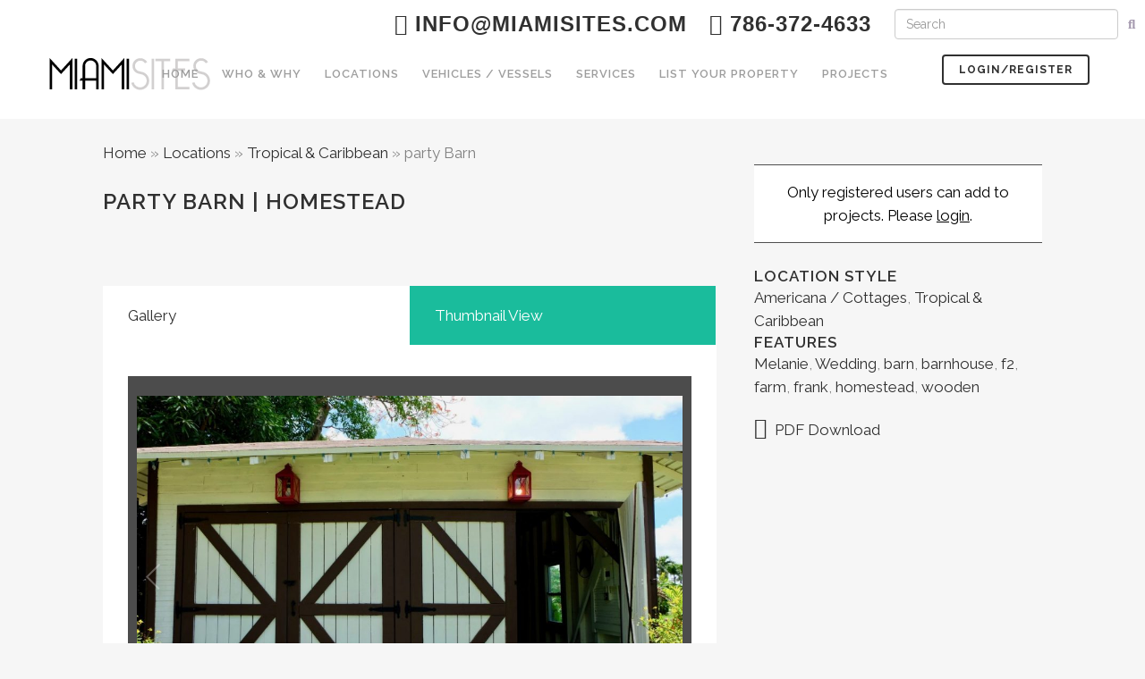

--- FILE ---
content_type: text/html; charset=UTF-8
request_url: http://miamisites.com/location/party-barn/
body_size: 112901
content:
<!DOCTYPE html>
<html lang="en-US">
<head>
	<meta charset="UTF-8" />
	
	<title>party Barn - Miami Sites</title>

	
			
						<meta name="viewport" content="width=device-width,initial-scale=1,user-scalable=no">
		
	<link rel="profile" href="http://gmpg.org/xfn/11" />
	<link rel="pingback" href="http://miamisites.com/xmlrpc.php" />
            <link rel="shortcut icon" type="image/x-icon" href="http://miamisites.com/wp-content/uploads/2020/03/favicon.ico">
        <link rel="apple-touch-icon" href="http://miamisites.com/wp-content/uploads/2020/03/favicon.ico"/>
    	<link href='//fonts.googleapis.com/css?family=Raleway:100,200,300,400,500,600,700,800,900,300italic,400italic,700italic' rel='stylesheet' type='text/css'>
<script type="application/javascript">var QodeAjaxUrl = "http://miamisites.com/wp-admin/admin-ajax.php"</script><meta name='robots' content='index, follow, max-image-preview:large, max-snippet:-1, max-video-preview:-1' />

	<!-- This site is optimized with the Yoast SEO Premium plugin v24.5 (Yoast SEO v26.5) - https://yoast.com/wordpress/plugins/seo/ -->
	<link rel="canonical" href="https://miamisites.com/location/party-barn/" />
	<meta property="og:locale" content="en_US" />
	<meta property="og:type" content="article" />
	<meta property="og:title" content="party Barn" />
	<meta property="og:url" content="https://miamisites.com/location/party-barn/" />
	<meta property="og:site_name" content="Miami Sites" />
	<meta property="article:publisher" content="https://www.facebook.com/MiamiSites" />
	<meta property="article:modified_time" content="2025-12-03T22:29:59+00:00" />
	<meta name="twitter:card" content="summary_large_image" />
	<script type="application/ld+json" class="yoast-schema-graph">{"@context":"https://schema.org","@graph":[{"@type":"WebPage","@id":"https://miamisites.com/location/party-barn/","url":"https://miamisites.com/location/party-barn/","name":"party Barn - Miami Sites","isPartOf":{"@id":"http://miamisites.com/#website"},"datePublished":"2021-01-28T19:33:13+00:00","dateModified":"2025-12-03T22:29:59+00:00","breadcrumb":{"@id":"https://miamisites.com/location/party-barn/#breadcrumb"},"inLanguage":"en-US","potentialAction":[{"@type":"ReadAction","target":["https://miamisites.com/location/party-barn/"]}]},{"@type":"BreadcrumbList","@id":"https://miamisites.com/location/party-barn/#breadcrumb","itemListElement":[{"@type":"ListItem","position":1,"name":"Home","item":"http://miamisites.com/"},{"@type":"ListItem","position":2,"name":"Locations","item":"http://miamisites.com/location/"},{"@type":"ListItem","position":3,"name":"Tropical &amp; Caribbean","item":"https://miamisites.com/location-style/tropical-caribbean/"},{"@type":"ListItem","position":4,"name":"party Barn"}]},{"@type":"WebSite","@id":"http://miamisites.com/#website","url":"http://miamisites.com/","name":"Miami Sites","description":"Providing the Production Industry with amazing Locations","publisher":{"@id":"http://miamisites.com/#organization"},"potentialAction":[{"@type":"SearchAction","target":{"@type":"EntryPoint","urlTemplate":"http://miamisites.com/?s={search_term_string}"},"query-input":{"@type":"PropertyValueSpecification","valueRequired":true,"valueName":"search_term_string"}}],"inLanguage":"en-US"},{"@type":"Organization","@id":"http://miamisites.com/#organization","name":"Miami Sites","url":"http://miamisites.com/","logo":{"@type":"ImageObject","inLanguage":"en-US","@id":"http://miamisites.com/#/schema/logo/image/","url":"https://miamisites.com/wp-content/uploads/2018/11/miamisites_logo.png","contentUrl":"https://miamisites.com/wp-content/uploads/2018/11/miamisites_logo.png","width":300,"height":56,"caption":"Miami Sites"},"image":{"@id":"http://miamisites.com/#/schema/logo/image/"},"sameAs":["https://www.facebook.com/MiamiSites","https://www.instagram.com/miamisites/"]}]}</script>
	<!-- / Yoast SEO Premium plugin. -->


<link rel='dns-prefetch' href='//www.googletagmanager.com' />
<link rel="alternate" type="application/rss+xml" title="Miami Sites &raquo; Feed" href="http://miamisites.com/feed/" />
<link rel="alternate" type="application/rss+xml" title="Miami Sites &raquo; Comments Feed" href="http://miamisites.com/comments/feed/" />
<link rel="alternate" title="oEmbed (JSON)" type="application/json+oembed" href="http://miamisites.com/wp-json/oembed/1.0/embed?url=http%3A%2F%2Fmiamisites.com%2Flocation%2Fparty-barn%2F" />
<link rel="alternate" title="oEmbed (XML)" type="text/xml+oembed" href="http://miamisites.com/wp-json/oembed/1.0/embed?url=http%3A%2F%2Fmiamisites.com%2Flocation%2Fparty-barn%2F&#038;format=xml" />
<style id='wp-img-auto-sizes-contain-inline-css' type='text/css'>
img:is([sizes=auto i],[sizes^="auto," i]){contain-intrinsic-size:3000px 1500px}
/*# sourceURL=wp-img-auto-sizes-contain-inline-css */
</style>

<link rel='stylesheet' id='layerslider-css' href='http://miamisites.com/wp-content/plugins/LayerSlider/static/layerslider/css/layerslider.css?ver=6.9.2' type='text/css' media='all' />
<style id='wp-emoji-styles-inline-css' type='text/css'>

	img.wp-smiley, img.emoji {
		display: inline !important;
		border: none !important;
		box-shadow: none !important;
		height: 1em !important;
		width: 1em !important;
		margin: 0 0.07em !important;
		vertical-align: -0.1em !important;
		background: none !important;
		padding: 0 !important;
	}
/*# sourceURL=wp-emoji-styles-inline-css */
</style>
<link rel='stylesheet' id='mediaelement-css' href='http://miamisites.com/wp-includes/js/mediaelement/mediaelementplayer-legacy.min.css?ver=4.2.17' type='text/css' media='all' />
<link rel='stylesheet' id='wp-mediaelement-css' href='http://miamisites.com/wp-includes/js/mediaelement/wp-mediaelement.min.css?ver=6.9' type='text/css' media='all' />
<link rel='stylesheet' id='view_editor_gutenberg_frontend_assets-css' href='http://miamisites.com/wp-content/plugins/wp-views/public/css/views-frontend.css?ver=3.6.21' type='text/css' media='all' />
<style id='view_editor_gutenberg_frontend_assets-inline-css' type='text/css'>
.wpv-sort-list-dropdown.wpv-sort-list-dropdown-style-default > span.wpv-sort-list,.wpv-sort-list-dropdown.wpv-sort-list-dropdown-style-default .wpv-sort-list-item {border-color: #cdcdcd;}.wpv-sort-list-dropdown.wpv-sort-list-dropdown-style-default .wpv-sort-list-item a {color: #444;background-color: #fff;}.wpv-sort-list-dropdown.wpv-sort-list-dropdown-style-default a:hover,.wpv-sort-list-dropdown.wpv-sort-list-dropdown-style-default a:focus {color: #000;background-color: #eee;}.wpv-sort-list-dropdown.wpv-sort-list-dropdown-style-default .wpv-sort-list-item.wpv-sort-list-current a {color: #000;background-color: #eee;}
.wpv-sort-list-dropdown.wpv-sort-list-dropdown-style-default > span.wpv-sort-list,.wpv-sort-list-dropdown.wpv-sort-list-dropdown-style-default .wpv-sort-list-item {border-color: #cdcdcd;}.wpv-sort-list-dropdown.wpv-sort-list-dropdown-style-default .wpv-sort-list-item a {color: #444;background-color: #fff;}.wpv-sort-list-dropdown.wpv-sort-list-dropdown-style-default a:hover,.wpv-sort-list-dropdown.wpv-sort-list-dropdown-style-default a:focus {color: #000;background-color: #eee;}.wpv-sort-list-dropdown.wpv-sort-list-dropdown-style-default .wpv-sort-list-item.wpv-sort-list-current a {color: #000;background-color: #eee;}.wpv-sort-list-dropdown.wpv-sort-list-dropdown-style-grey > span.wpv-sort-list,.wpv-sort-list-dropdown.wpv-sort-list-dropdown-style-grey .wpv-sort-list-item {border-color: #cdcdcd;}.wpv-sort-list-dropdown.wpv-sort-list-dropdown-style-grey .wpv-sort-list-item a {color: #444;background-color: #eeeeee;}.wpv-sort-list-dropdown.wpv-sort-list-dropdown-style-grey a:hover,.wpv-sort-list-dropdown.wpv-sort-list-dropdown-style-grey a:focus {color: #000;background-color: #e5e5e5;}.wpv-sort-list-dropdown.wpv-sort-list-dropdown-style-grey .wpv-sort-list-item.wpv-sort-list-current a {color: #000;background-color: #e5e5e5;}
.wpv-sort-list-dropdown.wpv-sort-list-dropdown-style-default > span.wpv-sort-list,.wpv-sort-list-dropdown.wpv-sort-list-dropdown-style-default .wpv-sort-list-item {border-color: #cdcdcd;}.wpv-sort-list-dropdown.wpv-sort-list-dropdown-style-default .wpv-sort-list-item a {color: #444;background-color: #fff;}.wpv-sort-list-dropdown.wpv-sort-list-dropdown-style-default a:hover,.wpv-sort-list-dropdown.wpv-sort-list-dropdown-style-default a:focus {color: #000;background-color: #eee;}.wpv-sort-list-dropdown.wpv-sort-list-dropdown-style-default .wpv-sort-list-item.wpv-sort-list-current a {color: #000;background-color: #eee;}.wpv-sort-list-dropdown.wpv-sort-list-dropdown-style-grey > span.wpv-sort-list,.wpv-sort-list-dropdown.wpv-sort-list-dropdown-style-grey .wpv-sort-list-item {border-color: #cdcdcd;}.wpv-sort-list-dropdown.wpv-sort-list-dropdown-style-grey .wpv-sort-list-item a {color: #444;background-color: #eeeeee;}.wpv-sort-list-dropdown.wpv-sort-list-dropdown-style-grey a:hover,.wpv-sort-list-dropdown.wpv-sort-list-dropdown-style-grey a:focus {color: #000;background-color: #e5e5e5;}.wpv-sort-list-dropdown.wpv-sort-list-dropdown-style-grey .wpv-sort-list-item.wpv-sort-list-current a {color: #000;background-color: #e5e5e5;}.wpv-sort-list-dropdown.wpv-sort-list-dropdown-style-blue > span.wpv-sort-list,.wpv-sort-list-dropdown.wpv-sort-list-dropdown-style-blue .wpv-sort-list-item {border-color: #0099cc;}.wpv-sort-list-dropdown.wpv-sort-list-dropdown-style-blue .wpv-sort-list-item a {color: #444;background-color: #cbddeb;}.wpv-sort-list-dropdown.wpv-sort-list-dropdown-style-blue a:hover,.wpv-sort-list-dropdown.wpv-sort-list-dropdown-style-blue a:focus {color: #000;background-color: #95bedd;}.wpv-sort-list-dropdown.wpv-sort-list-dropdown-style-blue .wpv-sort-list-item.wpv-sort-list-current a {color: #000;background-color: #95bedd;}
/*# sourceURL=view_editor_gutenberg_frontend_assets-inline-css */
</style>
<link rel='stylesheet' id='select2-css' href='http://miamisites.com/wp-content/plugins/beautiful-taxonomy-filters/public/css/select2.min.css?ver=2.4.3' type='text/css' media='all' />
<link rel='stylesheet' id='beautiful-taxonomy-filters-basic-css' href='http://miamisites.com/wp-content/plugins/beautiful-taxonomy-filters/public/css/beautiful-taxonomy-filters-base.min.css?ver=2.4.3' type='text/css' media='all' />
<link rel='stylesheet' id='beautiful-taxonomy-filters-css' href='http://miamisites.com/wp-content/plugins/beautiful-taxonomy-filters/public/css/beautiful-taxonomy-filters-simple.min.css?ver=2.4.3' type='text/css' media='all' />
<link rel='stylesheet' id='contact-form-7-css' href='http://miamisites.com/wp-content/plugins/contact-form-7/includes/css/styles.css?ver=6.1.2' type='text/css' media='all' />
<link rel='stylesheet' id='cusmin-themes-script-css' href='http://miamisites.com/?cusmin_themes_script=1&#038;ctx=admin&#038;ctv=34851&#038;ver=6.9' type='text/css' media='all' />
<link rel='stylesheet' id='collapscore-css-css' href='http://miamisites.com/wp-content/plugins/jquery-collapse-o-matic/css/core_style.css?ver=1.0' type='text/css' media='all' />
<link rel='stylesheet' id='collapseomatic-css-css' href='http://miamisites.com/wp-content/plugins/jquery-collapse-o-matic/css/light_style.css?ver=1.6' type='text/css' media='all' />
<link rel='stylesheet' id='prflxtrflds_front_stylesheet-css' href='http://miamisites.com/wp-content/plugins/profile-extra-fields/css/front_style.css?ver=1.2.4' type='text/css' media='all' />
<link rel='stylesheet' id='rs-plugin-settings-css' href='http://miamisites.com/wp-content/plugins/revslider/public/assets/css/rs6.css?ver=6.2.23' type='text/css' media='all' />
<style id='rs-plugin-settings-inline-css' type='text/css'>
#rs-demo-id {}
/*# sourceURL=rs-plugin-settings-inline-css */
</style>
<link rel='stylesheet' id='search-filter-plugin-styles-css' href='http://miamisites.com/wp-content/plugins/search-filter-pro/public/assets/css/search-filter.min.css?ver=2.4.6' type='text/css' media='all' />
<link rel='stylesheet' id='default_style-css' href='http://miamisites.com/wp-content/themes/bridge/style.css?ver=6.9' type='text/css' media='all' />
<link rel='stylesheet' id='qode_font_awesome-css' href='http://miamisites.com/wp-content/themes/bridge/css/font-awesome/css/font-awesome.min.css?ver=6.9' type='text/css' media='all' />
<link rel='stylesheet' id='qode_font_elegant-css' href='http://miamisites.com/wp-content/themes/bridge/css/elegant-icons/style.min.css?ver=6.9' type='text/css' media='all' />
<link rel='stylesheet' id='qode_linea_icons-css' href='http://miamisites.com/wp-content/themes/bridge/css/linea-icons/style.css?ver=6.9' type='text/css' media='all' />
<link rel='stylesheet' id='qode_dripicons-css' href='http://miamisites.com/wp-content/themes/bridge/css/dripicons/dripicons.css?ver=6.9' type='text/css' media='all' />
<link rel='stylesheet' id='stylesheet-css' href='http://miamisites.com/wp-content/themes/bridge/css/stylesheet.min.css?ver=6.9' type='text/css' media='all' />
<style id='stylesheet-inline-css' type='text/css'>
   .postid-37196.disabled_footer_top .footer_top_holder, .postid-37196.disabled_footer_bottom .footer_bottom_holder { display: none;}


/*# sourceURL=stylesheet-inline-css */
</style>
<link rel='stylesheet' id='qode_print-css' href='http://miamisites.com/wp-content/themes/bridge/css/print.css?ver=6.9' type='text/css' media='all' />
<link rel='stylesheet' id='mac_stylesheet-css' href='http://miamisites.com/wp-content/themes/bridge/css/mac_stylesheet.css?ver=6.9' type='text/css' media='all' />
<link rel='stylesheet' id='webkit-css' href='http://miamisites.com/wp-content/themes/bridge/css/webkit_stylesheet.css?ver=6.9' type='text/css' media='all' />
<link rel='stylesheet' id='style_dynamic-css' href='http://miamisites.com/wp-content/themes/bridge/css/style_dynamic.css?ver=1591989036' type='text/css' media='all' />
<link rel='stylesheet' id='responsive-css' href='http://miamisites.com/wp-content/themes/bridge/css/responsive.min.css?ver=6.9' type='text/css' media='all' />
<link rel='stylesheet' id='style_dynamic_responsive-css' href='http://miamisites.com/wp-content/themes/bridge/css/style_dynamic_responsive.css?ver=1583354765' type='text/css' media='all' />
<link rel='stylesheet' id='js_composer_front-css' href='http://miamisites.com/wp-content/plugins/js_composer/assets/css/js_composer.min.css?ver=6.6.0' type='text/css' media='all' />
<link rel='stylesheet' id='custom_css-css' href='http://miamisites.com/wp-content/themes/bridge/css/custom_css.css?ver=1583354765' type='text/css' media='all' />
<link rel='stylesheet' id='toolset_bootstrap_styles-css' href='http://miamisites.com/wp-content/plugins/wp-views/vendor/toolset/toolset-common/res/lib/bootstrap3/css/bootstrap.css?ver=4.5.0' type='text/css' media='screen' />
<link rel='stylesheet' id='wpdreams-asl-basic-css' href='http://miamisites.com/wp-content/plugins/ajax-search-lite/css/style.basic.css?ver=4.13.4' type='text/css' media='all' />
<style id='wpdreams-asl-basic-inline-css' type='text/css'>

					div[id*='ajaxsearchlitesettings'].searchsettings .asl_option_inner label {
						font-size: 0px !important;
						color: rgba(0, 0, 0, 0);
					}
					div[id*='ajaxsearchlitesettings'].searchsettings .asl_option_inner label:after {
						font-size: 11px !important;
						position: absolute;
						top: 0;
						left: 0;
						z-index: 1;
					}
					.asl_w_container {
						width: 100%;
						margin: 0px 0px 0px 0px;
						min-width: 200px;
					}
					div[id*='ajaxsearchlite'].asl_m {
						width: 100%;
					}
					div[id*='ajaxsearchliteres'].wpdreams_asl_results div.resdrg span.highlighted {
						font-weight: bold;
						color: rgba(217, 49, 43, 1);
						background-color: rgba(238, 238, 238, 1);
					}
					div[id*='ajaxsearchliteres'].wpdreams_asl_results .results img.asl_image {
						width: 70px;
						height: 70px;
						object-fit: cover;
					}
					div[id*='ajaxsearchlite'].asl_r .results {
						max-height: none;
					}
					div[id*='ajaxsearchlite'].asl_r {
						position: absolute;
					}
				
						div.asl_r.asl_w.vertical .results .item::after {
							display: block;
							position: absolute;
							bottom: 0;
							content: '';
							height: 1px;
							width: 100%;
							background: #D8D8D8;
						}
						div.asl_r.asl_w.vertical .results .item.asl_last_item::after {
							display: none;
						}
					
/*# sourceURL=wpdreams-asl-basic-inline-css */
</style>
<link rel='stylesheet' id='wpdreams-asl-instance-css' href='http://miamisites.com/wp-content/plugins/ajax-search-lite/css/style-simple-red.css?ver=4.13.4' type='text/css' media='all' />
<link rel='stylesheet' id='dashicons-css' href='http://miamisites.com/wp-includes/css/dashicons.min.css?ver=6.9' type='text/css' media='all' />
<link rel='stylesheet' id='toolset-select2-css-css' href='http://miamisites.com/wp-content/plugins/wp-views/vendor/toolset/toolset-common/res/lib/select2/select2.css?ver=6.9' type='text/css' media='screen' />
<link rel='stylesheet' id='childstyle-css' href='http://miamisites.com/wp-content/themes/bridge-child/style.css?ver=6.9' type='text/css' media='all' />
<link rel='stylesheet' id='font-awesome-v4shim-css' href='http://miamisites.com/wp-content/plugins/wp-views/vendor/toolset/toolset-common/res/lib/font-awesome/css/v4-shims.css?ver=5.13.0' type='text/css' media='screen' />
<link rel='stylesheet' id='font-awesome-css' href='http://miamisites.com/wp-content/plugins/wp-views/vendor/toolset/toolset-common/res/lib/font-awesome/css/all.css?ver=5.13.0' type='text/css' media='screen' />
<link rel='stylesheet' id='dkpdf-frontend-css' href='http://miamisites.com/wp-content/plugins/dk-pdf/assets/css/frontend.css?ver=1.9.6' type='text/css' media='all' />
<script type="text/javascript" src="http://miamisites.com/wp-content/plugins/cred-frontend-editor/vendor/toolset/common-es/public/toolset-common-es-frontend.js?ver=175000" id="toolset-common-es-frontend-js"></script>
<script type="text/javascript" id="layerslider-greensock-js-extra">
/* <![CDATA[ */
var LS_Meta = {"v":"6.9.2"};
//# sourceURL=layerslider-greensock-js-extra
/* ]]> */
</script>
<script type="text/javascript" src="http://miamisites.com/wp-content/plugins/LayerSlider/static/layerslider/js/greensock.js?ver=1.19.0" id="layerslider-greensock-js"></script>
<script type="text/javascript" src="http://miamisites.com/wp-content/plugins/enable-jquery-migrate-helper/js/jquery/jquery-1.12.4-wp.js?ver=1.12.4-wp" id="jquery-core-js"></script>
<script type="text/javascript" src="http://miamisites.com/wp-content/plugins/enable-jquery-migrate-helper/js/jquery-migrate/jquery-migrate-1.4.1-wp.js?ver=1.4.1-wp" id="jquery-migrate-js"></script>
<script type="text/javascript" src="http://miamisites.com/wp-content/plugins/LayerSlider/static/layerslider/js/layerslider.kreaturamedia.jquery.js?ver=6.9.2" id="layerslider-js"></script>
<script type="text/javascript" src="http://miamisites.com/wp-content/plugins/LayerSlider/static/layerslider/js/layerslider.transitions.js?ver=6.9.2" id="layerslider-transitions-js"></script>
<script type="text/javascript" src="http://miamisites.com/wp-content/plugins/revslider/public/assets/js/rbtools.min.js?ver=6.2.23" id="tp-tools-js"></script>
<script type="text/javascript" src="http://miamisites.com/wp-content/plugins/revslider/public/assets/js/rs6.min.js?ver=6.2.23" id="revmin-js"></script>
<script type="text/javascript" src="http://miamisites.com/wp-content/plugins/sticky-menu-or-anything-on-scroll/assets/js/jq-sticky-anything.min.js?ver=2.1.1" id="stickyAnythingLib-js"></script>
<script type="text/javascript" id="search-filter-plugin-build-js-extra">
/* <![CDATA[ */
var SF_LDATA = {"ajax_url":"http://miamisites.com/wp-admin/admin-ajax.php","home_url":"http://miamisites.com/"};
//# sourceURL=search-filter-plugin-build-js-extra
/* ]]> */
</script>
<script type="text/javascript" src="http://miamisites.com/wp-content/plugins/search-filter-pro/public/assets/js/search-filter-build.min.js?ver=2.4.6" id="search-filter-plugin-build-js"></script>
<script type="text/javascript" src="http://miamisites.com/wp-content/plugins/search-filter-pro/public/assets/js/select2.min.js?ver=2.4.6" id="search-filter-plugin-select2-js"></script>
<meta name="generator" content="Powered by LayerSlider 6.9.2 - Multi-Purpose, Responsive, Parallax, Mobile-Friendly Slider Plugin for WordPress." />
<!-- LayerSlider updates and docs at: https://layerslider.kreaturamedia.com -->
<link rel="https://api.w.org/" href="http://miamisites.com/wp-json/" /><link rel="EditURI" type="application/rsd+xml" title="RSD" href="http://miamisites.com/xmlrpc.php?rsd" />
<meta name="generator" content="WordPress 6.9" />
<link rel='shortlink' href='http://miamisites.com/?p=37196' />

		<!-- GA Google Analytics @ https://m0n.co/ga -->
		<script async src="https://www.googletagmanager.com/gtag/js?id=UA-159583412-1"></script>
		<script>
			window.dataLayer = window.dataLayer || [];
			function gtag(){dataLayer.push(arguments);}
			gtag('js', new Date());
			gtag('config', 'UA-159583412-1');
		</script>

	<meta name="generator" content="Site Kit by Google 1.167.0" />				<link rel="preconnect" href="https://fonts.gstatic.com" crossorigin />
				<link rel="preload" as="style" href="//fonts.googleapis.com/css?family=Open+Sans&display=swap" />
								<link rel="stylesheet" href="//fonts.googleapis.com/css?family=Open+Sans&display=swap" media="all" />
				 <script> window.addEventListener("load",function(){ var c={script:false,link:false}; function ls(s) { if(!['script','link'].includes(s)||c[s]){return;}c[s]=true; var d=document,f=d.getElementsByTagName(s)[0],j=d.createElement(s); if(s==='script'){j.async=true;j.src='http://miamisites.com/wp-content/plugins/wp-views/vendor/toolset/blocks/public/js/frontend.js?v=1.6.17';}else{ j.rel='stylesheet';j.href='http://miamisites.com/wp-content/plugins/wp-views/vendor/toolset/blocks/public/css/style.css?v=1.6.17';} f.parentNode.insertBefore(j, f); }; function ex(){ls('script');ls('link')} window.addEventListener("scroll", ex, {once: true}); if (('IntersectionObserver' in window) && ('IntersectionObserverEntry' in window) && ('intersectionRatio' in window.IntersectionObserverEntry.prototype)) { var i = 0, fb = document.querySelectorAll("[class^='tb-']"), o = new IntersectionObserver(es => { es.forEach(e => { o.unobserve(e.target); if (e.intersectionRatio > 0) { ex();o.disconnect();}else{ i++;if(fb.length>i){o.observe(fb[i])}} }) }); if (fb.length) { o.observe(fb[i]) } } }) </script>
	<noscript>
		<link rel="stylesheet" href="http://miamisites.com/wp-content/plugins/wp-views/vendor/toolset/blocks/public/css/style.css">
	</noscript><meta name="generator" content="Powered by WPBakery Page Builder - drag and drop page builder for WordPress."/>
<meta name="generator" content="Powered by Slider Revolution 6.2.23 - responsive, Mobile-Friendly Slider Plugin for WordPress with comfortable drag and drop interface." />


<!-- CJT Global Block (3) - Custom CSS - START -->
<style>
.mejs-container, .mejs-container .mejs-controls, .mejs-embed, .mejs-embed body {
    background: #b9b7b7;
}
#homeFeaturedSlider .grids-thumb-wrapper{min-height:400px;}
.select2-container--default .select2-selection--multiple .select2-selection__rendered li {
 
    font-size: 13px;
}
.select2-container--default .select2-selection--multiple .select2-selection__choice__remove {
    line-height: 20px;
    font-size: 24px!important;
    font-weight: 500!important;
    color: #777!important;
}

.select2-results__option{
    margin:0!important;
    padding:2px!important;
}

.wpb-bm-btn-contain {
   float: none !important;  /* */
   
}

.AdminFieldsTabel {
    color:#cacaca;
}

.AdminFieldsTabel td {
    text-align:left;
}

 .FirstColumn {
     text-align:right!important;
 }
 
 .galleria-container {
    background: #4c4c4c;
}

.galleria-thumbnails {
    margin: 0 auto;
}

.location-thumb-wrapper {
    width: 220px;
    height: 160px;
    background-position: center;
    background-size: cover;
    background-repeat: no-repeat;
}

.grids-thumb-wrapper {
    width:100%;
    height:190px;
    display:inline-block;
    background-position: center;
    background-size: cover;
    background-repeat: no-repeat;
}
.hoveractionsshow a h4 {
    position: relative;
    z-index:1;
}
.hoveractionshide {
    display: none;
    position: absolute;
    width: 100%;
    top: 0px;
    background-color: #ffffff9c;
    z-index:0;
}
.hoverbuttonsrow{
    margin-bottom:auto!important;
}
@media only screen and (max-width: 600px) {
  .container_inner {
      width:530px;
  }
  
  .grids-thumb-wrapper {
    height:300px;
    }
}

.hoveractionshide {
    display:none;
}

.wpb-bm {
    background: #00000054;
}

.hoverbuttonsrow {
    margin: auto;
    width: 80%;
}

.hoveractionsshow p {
    background-color: #fffc;
    padding: 10px;
    text-align: center;
    margin-top: 30px;
    margin-right: 45px;
}


@media only screen and (max-width: 768px) {
div.hoverbuttonscolumns {
    float:left!important;
    width: 20%!important;
    text-align: center;
}
.hoveractionsshow p {
    margin-top: 45px;
    margin-right: 193px;

}
}

.projectrow {
    background-color: #e4e4e4;
    padding: 10px;
}

.side_menu_button>a.search_button {
    vertical-align: top;
}

@media only screen and (max-width: 600px) {
.container_inner {
    width: 100%!important;
}
#homeFeaturedSlider .grids-thumb-wrapper {
    width:410px!important;
    background-size:contain;
}
}

.loginForm label {
    display:block;
}

.loginForm input {
    margin-bottom:10px;
}

.wp-block-cover {
    background-size: contain;
    margin-bottom: 20px;
}

p {
    margin-bottom: 10px;
}

nav.main_menu>ul>li>a {
    padding: 0 13px;
}

nav.main_menu.right {
    margin-right: 30px;
}

.header_bottom .container_inner {
    clear: both;
}

body.login div#login p#nav:first-child a {
    font-weight:800!important;
}

body.location-template-default a.pp_next, body.location-template-default a.pp_previous {
    display: none;
}

body.location-template-default div.pp_default .pp_nav {
    display: none!important;
}
</style>
<!-- CJT Global Block (3) - Custom CSS - END -->

<script type="text/javascript">function setREVStartSize(e){
			//window.requestAnimationFrame(function() {				 
				window.RSIW = window.RSIW===undefined ? window.innerWidth : window.RSIW;	
				window.RSIH = window.RSIH===undefined ? window.innerHeight : window.RSIH;	
				try {								
					var pw = document.getElementById(e.c).parentNode.offsetWidth,
						newh;
					pw = pw===0 || isNaN(pw) ? window.RSIW : pw;
					e.tabw = e.tabw===undefined ? 0 : parseInt(e.tabw);
					e.thumbw = e.thumbw===undefined ? 0 : parseInt(e.thumbw);
					e.tabh = e.tabh===undefined ? 0 : parseInt(e.tabh);
					e.thumbh = e.thumbh===undefined ? 0 : parseInt(e.thumbh);
					e.tabhide = e.tabhide===undefined ? 0 : parseInt(e.tabhide);
					e.thumbhide = e.thumbhide===undefined ? 0 : parseInt(e.thumbhide);
					e.mh = e.mh===undefined || e.mh=="" || e.mh==="auto" ? 0 : parseInt(e.mh,0);		
					if(e.layout==="fullscreen" || e.l==="fullscreen") 						
						newh = Math.max(e.mh,window.RSIH);					
					else{					
						e.gw = Array.isArray(e.gw) ? e.gw : [e.gw];
						for (var i in e.rl) if (e.gw[i]===undefined || e.gw[i]===0) e.gw[i] = e.gw[i-1];					
						e.gh = e.el===undefined || e.el==="" || (Array.isArray(e.el) && e.el.length==0)? e.gh : e.el;
						e.gh = Array.isArray(e.gh) ? e.gh : [e.gh];
						for (var i in e.rl) if (e.gh[i]===undefined || e.gh[i]===0) e.gh[i] = e.gh[i-1];
											
						var nl = new Array(e.rl.length),
							ix = 0,						
							sl;					
						e.tabw = e.tabhide>=pw ? 0 : e.tabw;
						e.thumbw = e.thumbhide>=pw ? 0 : e.thumbw;
						e.tabh = e.tabhide>=pw ? 0 : e.tabh;
						e.thumbh = e.thumbhide>=pw ? 0 : e.thumbh;					
						for (var i in e.rl) nl[i] = e.rl[i]<window.RSIW ? 0 : e.rl[i];
						sl = nl[0];									
						for (var i in nl) if (sl>nl[i] && nl[i]>0) { sl = nl[i]; ix=i;}															
						var m = pw>(e.gw[ix]+e.tabw+e.thumbw) ? 1 : (pw-(e.tabw+e.thumbw)) / (e.gw[ix]);					
						newh =  (e.gh[ix] * m) + (e.tabh + e.thumbh);
					}				
					if(window.rs_init_css===undefined) window.rs_init_css = document.head.appendChild(document.createElement("style"));					
					document.getElementById(e.c).height = newh+"px";
					window.rs_init_css.innerHTML += "#"+e.c+"_wrapper { height: "+newh+"px }";				
				} catch(e){
					console.log("Failure at Presize of Slider:" + e)
				}					   
			//});
		  };</script>
<noscript><style> .wpb_animate_when_almost_visible { opacity: 1; }</style></noscript>	
	<link href="https://cdnjs.cloudflare.com/ajax/libs/select2/4.0.6-rc.0/css/select2.min.css" rel="stylesheet" />
    <script src="https://cdnjs.cloudflare.com/ajax/libs/select2/4.0.6-rc.0/js/select2.min.js"></script>
<link rel='stylesheet' id='su-shortcodes-css' href='http://miamisites.com/wp-content/plugins/shortcodes-ultimate/includes/css/shortcodes.css?ver=7.4.7' type='text/css' media='all' />
</head>

<body class="wp-singular location-template-default single single-location postid-37196 single-format-standard wp-theme-bridge wp-child-theme-bridge-child  qode-title-hidden qode-child-theme-ver-1.0.0 qode-theme-ver-17.1 qode-theme-bridge views-template-locations-template wpb-js-composer js-comp-ver-6.6.0 vc_responsive" itemscope itemtype="http://schema.org/WebPage">


<div class="wrapper">
	<div class="wrapper_inner">

    
    <!-- Google Analytics start -->
        <!-- Google Analytics end -->

	<header class=" has_top scroll_header_top_area  regular page_header">
    <div class="header_inner clearfix">
                <div class="header_top_bottom_holder">
            	<div class="header_top clearfix" style='' >
							<div class="left">
						<div class="inner">
													</div>
					</div>
					<div class="right">
						<div class="inner">
							<div class="header-widget widget_text header-right-widget">			<div class="textwidget"><div style="margin: 10px 20px;">
<h2 style="font-family: sans-serif!important; float: left; margin-right: 25px;"><a href="mailto:info@miamisites.com"><i class="fa fa-envelope"></i> info@miamisites.com</a></h2>
<h2 style="font-family: sans-serif!important; float: left;"><i class="fa fa-phone"></i> 786-372-4633</h2>
</div>
</div>
		</div><div class="header-widget widget_wp_views_filter header-right-widget"><form autocomplete="off" action="http://miamisites.com/search/" method="get" class="wpv-filter-form js-wpv-filter-form js-wpv-filter-form-32122 js-wpv-form-only" data-viewnumber="32122" data-targetid="216" data-viewid="32122" data-viewhash="eyJpZCI6IjMyMTIyIiwidGFyZ2V0X2lkIjoiMjE2In0=" data-viewwidgetid="32122" data-orderby="" data-order="" data-orderbyas="" data-orderbysecond="" data-ordersecond="" data-parametric="{&quot;query&quot;:&quot;normal&quot;,&quot;id&quot;:&quot;32122&quot;,&quot;view_id&quot;:&quot;32122&quot;,&quot;widget_id&quot;:&quot;32122&quot;,&quot;view_hash&quot;:&quot;32122&quot;,&quot;action&quot;:&quot;http://miamisites.com/search/&quot;,&quot;sort&quot;:{&quot;orderby&quot;:&quot;&quot;,&quot;order&quot;:&quot;&quot;,&quot;orderby_as&quot;:&quot;&quot;,&quot;orderby_second&quot;:&quot;&quot;,&quot;order_second&quot;:&quot;&quot;},&quot;orderby&quot;:&quot;&quot;,&quot;order&quot;:&quot;&quot;,&quot;orderby_as&quot;:&quot;&quot;,&quot;orderby_second&quot;:&quot;&quot;,&quot;order_second&quot;:&quot;&quot;,&quot;ajax_form&quot;:&quot;&quot;,&quot;ajax_results&quot;:&quot;&quot;,&quot;effect&quot;:&quot;fade&quot;,&quot;prebefore&quot;:&quot;&quot;,&quot;before&quot;:&quot;&quot;,&quot;after&quot;:&quot;&quot;,&quot;attributes&quot;:{&quot;id&quot;:&quot;32122&quot;},&quot;environment&quot;:{&quot;current_post_id&quot;:37196,&quot;parent_post_id&quot;:0,&quot;parent_term_id&quot;:0,&quot;parent_user_id&quot;:0,&quot;archive&quot;:{&quot;type&quot;:&quot;&quot;,&quot;name&quot;:&quot;&quot;,&quot;data&quot;:[]}},&quot;loop&quot;:{&quot;type&quot;:&quot;&quot;,&quot;name&quot;:&quot;&quot;,&quot;data&quot;:[],&quot;id&quot;:0}}" data-attributes="{&quot;id&quot;:&quot;32122&quot;}" data-environment="{&quot;current_post_id&quot;:37196,&quot;parent_post_id&quot;:0,&quot;parent_term_id&quot;:0,&quot;parent_user_id&quot;:0,&quot;archive&quot;:{&quot;type&quot;:&quot;&quot;,&quot;name&quot;:&quot;&quot;,&quot;data&quot;:[]}}"><input type="hidden" class="js-wpv-dps-filter-data js-wpv-filter-data-for-this-form" data-action="http://miamisites.com/search/" data-page="1" data-ajax="disable" data-effect="fade" data-ajaxprebefore="" data-ajaxbefore="" data-ajaxafter="" /><input class="wpv_view_count wpv_view_count-32122" type="hidden" name="wpv_view_count" value="32122" />
  
<div class="form-group" style="padding:10px 0 0 0;margin-bottom:0;">  
	<span style="display:none" class="js-wpv-dps-spinner"><img src="http://miamisites.com/wp-content/plugins/wp-views/embedded/res/img/ajax-loader.gif" />Updating Results...</span>&nbsp;&nbsp;<button type="submit" class="wpv-submit-trigger js-wpv-submit-trigger btn" style="background-color: transparent;font-size: 15px;font-weight: 600;color: #a69bb0;margin-top: 2px;border-radius: 4px;padding: 4px 10px !important;float: right;"><i class='fa fa-search'></i></button><input type="text" name="wpv_post_search"  class="js-wpv-filter-trigger-delayed form-control" style="width: 250px;float: right;" placeholder="Search" /> 
</div>

<div style="float:right;clear:both;"></div>
<div style="clear:both;"></div>

</form></div>						</div>
					</div>
						</div>

            <div class="header_bottom clearfix" style='' >
                
                            <div class="header_inner_left">
                                									<div class="mobile_menu_button">
		<span>
			<i class="qode_icon_font_awesome fa fa-bars " ></i>		</span>
	</div>
                                <div class="logo_wrapper" >
	<div class="q_logo">
		<a itemprop="url" href="http://miamisites.com/" >
             <img itemprop="image" class="normal" src="http://miamisites.com/wp-content/uploads/2018/11/miamisites_logo.png" alt="Logo"/> 			 <img itemprop="image" class="light" src="http://miamisites.com/wp-content/themes/bridge/img/logo_white.png" alt="Logo"/> 			 <img itemprop="image" class="dark" src="http://miamisites.com/wp-content/themes/bridge/img/logo_black.png" alt="Logo"/> 			 <img itemprop="image" class="sticky" src="http://miamisites.com/wp-content/themes/bridge/img/logo_black.png" alt="Logo"/> 			 <img itemprop="image" class="mobile" src="http://miamisites.com/wp-content/uploads/2018/11/miamisites_logo.png" alt="Logo"/> 					</a>
	</div>
	</div>                                                            </div>
                                                                    <div class="header_inner_right">
                                        <div class="side_menu_button_wrapper right">
                                                                                            <div class="header_bottom_right_widget_holder"><div class="header_bottom_widget widget_text">			<div class="textwidget"><p style="margin:0;">
<p><a  itemprop="url" href="/wp-login.php" target="_self"  class="qbutton  small default" style="">Login/Register</a></p>
</div>
		</div></div>
                                                                                                                                    <div class="side_menu_button">
                                                                                                                                                                                            </div>
                                        </div>
                                    </div>
                                
                                
                                <nav class="main_menu drop_down right">
                                    <ul id="menu-main" class=""><li id="nav-menu-item-75" class="menu-item menu-item-type-custom menu-item-object-custom menu-item-home  narrow"><a href="http://miamisites.com" class=""><i class="menu_icon blank fa"></i><span>Home</span><span class="plus"></span></a></li>
<li id="nav-menu-item-85" class="menu-item menu-item-type-post_type menu-item-object-page  narrow"><a href="http://miamisites.com/who-why/" class=""><i class="menu_icon blank fa"></i><span>Who &#038; Why</span><span class="plus"></span></a></li>
<li id="nav-menu-item-222" class="menu-item menu-item-type-post_type menu-item-object-page  narrow"><a href="http://miamisites.com/locations/" class=""><i class="menu_icon blank fa"></i><span>Locations</span><span class="plus"></span></a></li>
<li id="nav-menu-item-35171" class="menu-item menu-item-type-custom menu-item-object-custom menu-item-has-children  has_sub narrow"><a href="" class=" no_link" style="cursor: default;" onclick="JavaScript: return false;"><i class="menu_icon blank fa"></i><span>Vehicles / Vessels</span><span class="plus"></span></a>
<div class="second"><div class="inner"><ul>
	<li id="nav-menu-item-35172" class="menu-item menu-item-type-custom menu-item-object-custom "><a href="/vehicle-type/utv/" class=""><i class="menu_icon blank fa"></i><span>UTV</span><span class="plus"></span></a></li>
	<li id="nav-menu-item-35173" class="menu-item menu-item-type-custom menu-item-object-custom "><a href="/vehicle-type/truck/" class=""><i class="menu_icon blank fa"></i><span>Truck</span><span class="plus"></span></a></li>
	<li id="nav-menu-item-35174" class="menu-item menu-item-type-custom menu-item-object-custom "><a href="/vehicle-type/rv/" class=""><i class="menu_icon blank fa"></i><span>RV</span><span class="plus"></span></a></li>
	<li id="nav-menu-item-35175" class="menu-item menu-item-type-custom menu-item-object-custom "><a href="/vehicle-type/prop-vehicles/" class=""><i class="menu_icon blank fa"></i><span>Prop Vehicles</span><span class="plus"></span></a></li>
	<li id="nav-menu-item-35176" class="menu-item menu-item-type-custom menu-item-object-custom "><a href="/vehicle-type/motorcycle/" class=""><i class="menu_icon blank fa"></i><span>Motorcycle</span><span class="plus"></span></a></li>
	<li id="nav-menu-item-35177" class="menu-item menu-item-type-custom menu-item-object-custom "><a href="/vehicle-type/golf-cart/" class=""><i class="menu_icon blank fa"></i><span>Golf Cart</span><span class="plus"></span></a></li>
	<li id="nav-menu-item-35178" class="menu-item menu-item-type-custom menu-item-object-custom "><a href="/vehicle-type/cars/" class=""><i class="menu_icon blank fa"></i><span>Cars</span><span class="plus"></span></a></li>
	<li id="nav-menu-item-35179" class="menu-item menu-item-type-custom menu-item-object-custom "><a href="/vehicle-type/boats/" class=""><i class="menu_icon blank fa"></i><span>Boats</span><span class="plus"></span></a></li>
	<li id="nav-menu-item-35180" class="menu-item menu-item-type-custom menu-item-object-custom "><a href="/vehicle-type/aircraft/" class=""><i class="menu_icon blank fa"></i><span>Aircraft</span><span class="plus"></span></a></li>
</ul></div></div>
</li>
<li id="nav-menu-item-89" class="menu-item menu-item-type-post_type menu-item-object-page  narrow"><a href="http://miamisites.com/services/" class=""><i class="menu_icon blank fa"></i><span>Services</span><span class="plus"></span></a></li>
<li id="nav-menu-item-191" class="menu-item menu-item-type-post_type menu-item-object-page  narrow"><a href="http://miamisites.com/list-your-property/" class=""><i class="menu_icon blank fa"></i><span>List Your Property</span><span class="plus"></span></a></li>
<li id="nav-menu-item-112" class="menu-item menu-item-type-post_type menu-item-object-page  narrow"><a href="http://miamisites.com/my-projects/" class=""><i class="menu_icon blank fa"></i><span>Projects</span><span class="plus"></span></a></li>
</ul>                                </nav>
                                							    <nav class="mobile_menu">
	<ul id="menu-main-1" class=""><li id="mobile-menu-item-75" class="menu-item menu-item-type-custom menu-item-object-custom menu-item-home "><a href="http://miamisites.com" class=""><span>Home</span></a><span class="mobile_arrow"><i class="fa fa-angle-right"></i><i class="fa fa-angle-down"></i></span></li>
<li id="mobile-menu-item-85" class="menu-item menu-item-type-post_type menu-item-object-page "><a href="http://miamisites.com/who-why/" class=""><span>Who &#038; Why</span></a><span class="mobile_arrow"><i class="fa fa-angle-right"></i><i class="fa fa-angle-down"></i></span></li>
<li id="mobile-menu-item-222" class="menu-item menu-item-type-post_type menu-item-object-page "><a href="http://miamisites.com/locations/" class=""><span>Locations</span></a><span class="mobile_arrow"><i class="fa fa-angle-right"></i><i class="fa fa-angle-down"></i></span></li>
<li id="mobile-menu-item-35171" class="menu-item menu-item-type-custom menu-item-object-custom menu-item-has-children  has_sub"><h3><span>Vehicles / Vessels</span></h3><span class="mobile_arrow"><i class="fa fa-angle-right"></i><i class="fa fa-angle-down"></i></span>
<ul class="sub_menu">
	<li id="mobile-menu-item-35172" class="menu-item menu-item-type-custom menu-item-object-custom "><a href="/vehicle-type/utv/" class=""><span>UTV</span></a><span class="mobile_arrow"><i class="fa fa-angle-right"></i><i class="fa fa-angle-down"></i></span></li>
	<li id="mobile-menu-item-35173" class="menu-item menu-item-type-custom menu-item-object-custom "><a href="/vehicle-type/truck/" class=""><span>Truck</span></a><span class="mobile_arrow"><i class="fa fa-angle-right"></i><i class="fa fa-angle-down"></i></span></li>
	<li id="mobile-menu-item-35174" class="menu-item menu-item-type-custom menu-item-object-custom "><a href="/vehicle-type/rv/" class=""><span>RV</span></a><span class="mobile_arrow"><i class="fa fa-angle-right"></i><i class="fa fa-angle-down"></i></span></li>
	<li id="mobile-menu-item-35175" class="menu-item menu-item-type-custom menu-item-object-custom "><a href="/vehicle-type/prop-vehicles/" class=""><span>Prop Vehicles</span></a><span class="mobile_arrow"><i class="fa fa-angle-right"></i><i class="fa fa-angle-down"></i></span></li>
	<li id="mobile-menu-item-35176" class="menu-item menu-item-type-custom menu-item-object-custom "><a href="/vehicle-type/motorcycle/" class=""><span>Motorcycle</span></a><span class="mobile_arrow"><i class="fa fa-angle-right"></i><i class="fa fa-angle-down"></i></span></li>
	<li id="mobile-menu-item-35177" class="menu-item menu-item-type-custom menu-item-object-custom "><a href="/vehicle-type/golf-cart/" class=""><span>Golf Cart</span></a><span class="mobile_arrow"><i class="fa fa-angle-right"></i><i class="fa fa-angle-down"></i></span></li>
	<li id="mobile-menu-item-35178" class="menu-item menu-item-type-custom menu-item-object-custom "><a href="/vehicle-type/cars/" class=""><span>Cars</span></a><span class="mobile_arrow"><i class="fa fa-angle-right"></i><i class="fa fa-angle-down"></i></span></li>
	<li id="mobile-menu-item-35179" class="menu-item menu-item-type-custom menu-item-object-custom "><a href="/vehicle-type/boats/" class=""><span>Boats</span></a><span class="mobile_arrow"><i class="fa fa-angle-right"></i><i class="fa fa-angle-down"></i></span></li>
	<li id="mobile-menu-item-35180" class="menu-item menu-item-type-custom menu-item-object-custom "><a href="/vehicle-type/aircraft/" class=""><span>Aircraft</span></a><span class="mobile_arrow"><i class="fa fa-angle-right"></i><i class="fa fa-angle-down"></i></span></li>
</ul>
</li>
<li id="mobile-menu-item-89" class="menu-item menu-item-type-post_type menu-item-object-page "><a href="http://miamisites.com/services/" class=""><span>Services</span></a><span class="mobile_arrow"><i class="fa fa-angle-right"></i><i class="fa fa-angle-down"></i></span></li>
<li id="mobile-menu-item-191" class="menu-item menu-item-type-post_type menu-item-object-page "><a href="http://miamisites.com/list-your-property/" class=""><span>List Your Property</span></a><span class="mobile_arrow"><i class="fa fa-angle-right"></i><i class="fa fa-angle-down"></i></span></li>
<li id="mobile-menu-item-112" class="menu-item menu-item-type-post_type menu-item-object-page "><a href="http://miamisites.com/my-projects/" class=""><span>Projects</span></a><span class="mobile_arrow"><i class="fa fa-angle-right"></i><i class="fa fa-angle-down"></i></span></li>
</ul></nav>                                                </div>
            </div>
        </div>
</header>	<a id="back_to_top" href="#">
        <span class="fa-stack">
            <i class="qode_icon_font_awesome fa fa-arrow-up " ></i>        </span>
	</a>
	
	
    
    
    <div class="content content_top_margin_none">
        <div class="content_inner  ">
    	<div style="max-width:1100px;margin:auto;padding:25px;">


<span><span><a href="http://miamisites.com/">Home</a></span> » <span><a href="http://miamisites.com/location/">Locations</a></span> » <span><a href="https://miamisites.com/location-style/tropical-caribbean/">Tropical &amp; Caribbean</a></span> » <span class="breadcrumb_last" aria-current="page">party Barn</span></span>
<div class="su-row">
	<div class="su-column su-column-size-2-3"><div class="su-column-inner su-u-clearfix su-u-trim"> 
        <h2 style="margin-top:25px;">party Barn | Homestead</h2>
        <br style="clear:both;"/>
        
		<br/><br/>
<div class="qode-advanced-tabs qode-advanced-tabs qode-advanced-horizontal-tab clearfix qode-advanced-tab-without-icon qode-advanced-tabs-column-2 clearfix">
	<ul class="qode-advanced-tabs-nav">
					<li>
				<h4>
					<a href="#tab-gallery">
						
													<span class="qode-advanced-tab-text-after-icon">
								Gallery							</span>
											</a>
				</h4>
			</li>
					<li>
				<h4>
					<a href="#tab-thumbnail-view">
						
													<span class="qode-advanced-tab-text-after-icon">
								Thumbnail View							</span>
											</a>
				</h4>
			</li>
			</ul>
	
<div class="qode-advanced-tab-container" id="tab-gallery-901" data-icon-pack="" data-icon-html="">
<div class='photo-galleria' >
		<style type="text/css">
			#gallery-1 {
				margin: auto;
			}
			#gallery-1 .gallery-item {
				float: left;
				margin-top: 10px;
				text-align: center;
				width: 33%;
			}
			#gallery-1 img {
				border: 2px solid #cfcfcf;
			}
			#gallery-1 .gallery-caption {
				margin-left: 0;
			}
			/* see gallery_shortcode() in wp-includes/media.php */
		</style>
		<div id='gallery-1' class='gallery galleryid-37196 gallery-columns-3 gallery-size-thumbnail'><dl class='gallery-item'>
			<dt class='gallery-icon landscape'>
				<a href='http://miamisites.com/wp-content/uploads/2021/01/FRANK-TWO-55-1024x682-1.jpg?v=1611862294' title='FRANK-TWO-55-1024x682'><img decoding="async" width="150" height="150" src="http://miamisites.com/wp-content/uploads/2021/01/FRANK-TWO-55-1024x682-1-150x150.jpg?v=1611862294" class="attachment-thumbnail size-thumbnail" alt="" srcset="http://miamisites.com/wp-content/uploads/2021/01/FRANK-TWO-55-1024x682-1-150x150.jpg?v=1611862294 150w, http://miamisites.com/wp-content/uploads/2021/01/FRANK-TWO-55-1024x682-1-570x570.jpg?v=1611862294 570w, http://miamisites.com/wp-content/uploads/2021/01/FRANK-TWO-55-1024x682-1-500x500.jpg?v=1611862294 500w" sizes="(max-width: 150px) 100vw, 150px" /></a>
			</dt></dl><dl class='gallery-item'>
			<dt class='gallery-icon landscape'>
				<a href='http://miamisites.com/wp-content/uploads/2021/01/FRANK-TWO-57-1024x682-1.jpg?v=1611862299' title='FRANK-TWO-57-1024x682'><img decoding="async" width="150" height="150" src="http://miamisites.com/wp-content/uploads/2021/01/FRANK-TWO-57-1024x682-1-150x150.jpg?v=1611862299" class="attachment-thumbnail size-thumbnail" alt="" srcset="http://miamisites.com/wp-content/uploads/2021/01/FRANK-TWO-57-1024x682-1-150x150.jpg?v=1611862299 150w, http://miamisites.com/wp-content/uploads/2021/01/FRANK-TWO-57-1024x682-1-570x570.jpg?v=1611862299 570w, http://miamisites.com/wp-content/uploads/2021/01/FRANK-TWO-57-1024x682-1-500x500.jpg?v=1611862299 500w" sizes="(max-width: 150px) 100vw, 150px" /></a>
			</dt></dl><dl class='gallery-item'>
			<dt class='gallery-icon landscape'>
				<a href='http://miamisites.com/wp-content/uploads/2021/01/FRANK-TWO-58-1024x682-1.jpg?v=1611862304' title='FRANK-TWO-58-1024x682'><img decoding="async" width="150" height="150" src="http://miamisites.com/wp-content/uploads/2021/01/FRANK-TWO-58-1024x682-1-150x150.jpg?v=1611862304" class="attachment-thumbnail size-thumbnail" alt="" srcset="http://miamisites.com/wp-content/uploads/2021/01/FRANK-TWO-58-1024x682-1-150x150.jpg?v=1611862304 150w, http://miamisites.com/wp-content/uploads/2021/01/FRANK-TWO-58-1024x682-1-570x570.jpg?v=1611862304 570w, http://miamisites.com/wp-content/uploads/2021/01/FRANK-TWO-58-1024x682-1-500x500.jpg?v=1611862304 500w" sizes="(max-width: 150px) 100vw, 150px" /></a>
			</dt></dl><br style="clear: both" /><dl class='gallery-item'>
			<dt class='gallery-icon landscape'>
				<a href='http://miamisites.com/wp-content/uploads/2021/01/FRANK-TWO-59-1024x682-1.jpg?v=1611862310' title='FRANK-TWO-59-1024x682'><img loading="lazy" decoding="async" width="150" height="150" src="http://miamisites.com/wp-content/uploads/2021/01/FRANK-TWO-59-1024x682-1-150x150.jpg?v=1611862310" class="attachment-thumbnail size-thumbnail" alt="" srcset="http://miamisites.com/wp-content/uploads/2021/01/FRANK-TWO-59-1024x682-1-150x150.jpg?v=1611862310 150w, http://miamisites.com/wp-content/uploads/2021/01/FRANK-TWO-59-1024x682-1-570x570.jpg?v=1611862310 570w, http://miamisites.com/wp-content/uploads/2021/01/FRANK-TWO-59-1024x682-1-500x500.jpg?v=1611862310 500w" sizes="auto, (max-width: 150px) 100vw, 150px" /></a>
			</dt></dl><dl class='gallery-item'>
			<dt class='gallery-icon landscape'>
				<a href='http://miamisites.com/wp-content/uploads/2021/01/FRANK-TWO-60-1024x682-2.jpg?v=1611862323' title='FRANK-TWO-60-1024x682'><img loading="lazy" decoding="async" width="150" height="150" src="http://miamisites.com/wp-content/uploads/2021/01/FRANK-TWO-60-1024x682-2-150x150.jpg?v=1611862323" class="attachment-thumbnail size-thumbnail" alt="" srcset="http://miamisites.com/wp-content/uploads/2021/01/FRANK-TWO-60-1024x682-2-150x150.jpg?v=1611862323 150w, http://miamisites.com/wp-content/uploads/2021/01/FRANK-TWO-60-1024x682-2-570x570.jpg?v=1611862323 570w, http://miamisites.com/wp-content/uploads/2021/01/FRANK-TWO-60-1024x682-2-500x500.jpg?v=1611862323 500w" sizes="auto, (max-width: 150px) 100vw, 150px" /></a>
			</dt></dl><dl class='gallery-item'>
			<dt class='gallery-icon landscape'>
				<a href='http://miamisites.com/wp-content/uploads/2021/01/FRANK-TWO-61-1024x682-1.jpg?v=1611862326' title='FRANK-TWO-61-1024x682'><img loading="lazy" decoding="async" width="150" height="150" src="http://miamisites.com/wp-content/uploads/2021/01/FRANK-TWO-61-1024x682-1-150x150.jpg?v=1611862326" class="attachment-thumbnail size-thumbnail" alt="" srcset="http://miamisites.com/wp-content/uploads/2021/01/FRANK-TWO-61-1024x682-1-150x150.jpg?v=1611862326 150w, http://miamisites.com/wp-content/uploads/2021/01/FRANK-TWO-61-1024x682-1-570x570.jpg?v=1611862326 570w, http://miamisites.com/wp-content/uploads/2021/01/FRANK-TWO-61-1024x682-1-500x500.jpg?v=1611862326 500w" sizes="auto, (max-width: 150px) 100vw, 150px" /></a>
			</dt></dl><br style="clear: both" /><dl class='gallery-item'>
			<dt class='gallery-icon landscape'>
				<a href='http://miamisites.com/wp-content/uploads/2021/01/FRANK-TWO-63-1024x682-1.jpg?v=1611862349' title='FRANK-TWO-63-1024x682'><img loading="lazy" decoding="async" width="150" height="150" src="http://miamisites.com/wp-content/uploads/2021/01/FRANK-TWO-63-1024x682-1-150x150.jpg?v=1611862349" class="attachment-thumbnail size-thumbnail" alt="" srcset="http://miamisites.com/wp-content/uploads/2021/01/FRANK-TWO-63-1024x682-1-150x150.jpg?v=1611862349 150w, http://miamisites.com/wp-content/uploads/2021/01/FRANK-TWO-63-1024x682-1-570x570.jpg?v=1611862349 570w, http://miamisites.com/wp-content/uploads/2021/01/FRANK-TWO-63-1024x682-1-500x500.jpg?v=1611862349 500w" sizes="auto, (max-width: 150px) 100vw, 150px" /></a>
			</dt></dl><dl class='gallery-item'>
			<dt class='gallery-icon landscape'>
				<a href='http://miamisites.com/wp-content/uploads/2021/01/IMG_2335-1024x768.jpg?v=1764800828' title='IMG_2335'><img loading="lazy" decoding="async" width="150" height="150" src="http://miamisites.com/wp-content/uploads/2021/01/IMG_2335-150x150.jpg?v=1764800828" class="attachment-thumbnail size-thumbnail" alt="" srcset="http://miamisites.com/wp-content/uploads/2021/01/IMG_2335-150x150.jpg?v=1764800828 150w, http://miamisites.com/wp-content/uploads/2021/01/IMG_2335-570x570.jpg?v=1764800828 570w, http://miamisites.com/wp-content/uploads/2021/01/IMG_2335-500x500.jpg?v=1764800828 500w" sizes="auto, (max-width: 150px) 100vw, 150px" /></a>
			</dt></dl><dl class='gallery-item'>
			<dt class='gallery-icon landscape'>
				<a href='http://miamisites.com/wp-content/uploads/2021/01/IMG_2338-1024x768.jpg?v=1764800832' title='IMG_2338'><img loading="lazy" decoding="async" width="150" height="150" src="http://miamisites.com/wp-content/uploads/2021/01/IMG_2338-150x150.jpg?v=1764800832" class="attachment-thumbnail size-thumbnail" alt="" srcset="http://miamisites.com/wp-content/uploads/2021/01/IMG_2338-150x150.jpg?v=1764800832 150w, http://miamisites.com/wp-content/uploads/2021/01/IMG_2338-570x570.jpg?v=1764800832 570w, http://miamisites.com/wp-content/uploads/2021/01/IMG_2338-500x500.jpg?v=1764800832 500w" sizes="auto, (max-width: 150px) 100vw, 150px" /></a>
			</dt></dl><br style="clear: both" /><dl class='gallery-item'>
			<dt class='gallery-icon landscape'>
				<a href='http://miamisites.com/wp-content/uploads/2021/01/IMG_2339-1024x768.jpg?v=1764800837' title='IMG_2339'><img loading="lazy" decoding="async" width="150" height="150" src="http://miamisites.com/wp-content/uploads/2021/01/IMG_2339-150x150.jpg?v=1764800837" class="attachment-thumbnail size-thumbnail" alt="" srcset="http://miamisites.com/wp-content/uploads/2021/01/IMG_2339-150x150.jpg?v=1764800837 150w, http://miamisites.com/wp-content/uploads/2021/01/IMG_2339-570x570.jpg?v=1764800837 570w, http://miamisites.com/wp-content/uploads/2021/01/IMG_2339-500x500.jpg?v=1764800837 500w" sizes="auto, (max-width: 150px) 100vw, 150px" /></a>
			</dt></dl><dl class='gallery-item'>
			<dt class='gallery-icon landscape'>
				<a href='http://miamisites.com/wp-content/uploads/2021/01/Unknown-1-1024x768.jpeg?v=1764800845' title='Unknown-1'><img loading="lazy" decoding="async" width="150" height="150" src="http://miamisites.com/wp-content/uploads/2021/01/Unknown-1-150x150.jpeg?v=1764800845" class="attachment-thumbnail size-thumbnail" alt="" srcset="http://miamisites.com/wp-content/uploads/2021/01/Unknown-1-150x150.jpeg?v=1764800845 150w, http://miamisites.com/wp-content/uploads/2021/01/Unknown-1-570x570.jpeg?v=1764800845 570w, http://miamisites.com/wp-content/uploads/2021/01/Unknown-1-500x500.jpeg?v=1764800845 500w" sizes="auto, (max-width: 150px) 100vw, 150px" /></a>
			</dt></dl><dl class='gallery-item'>
			<dt class='gallery-icon landscape'>
				<a href='http://miamisites.com/wp-content/uploads/2021/01/Unknown-3-1024x768.jpeg?v=1764800853' title='Unknown-3'><img loading="lazy" decoding="async" width="150" height="150" src="http://miamisites.com/wp-content/uploads/2021/01/Unknown-3-150x150.jpeg?v=1764800853" class="attachment-thumbnail size-thumbnail" alt="" srcset="http://miamisites.com/wp-content/uploads/2021/01/Unknown-3-150x150.jpeg?v=1764800853 150w, http://miamisites.com/wp-content/uploads/2021/01/Unknown-3-570x570.jpeg?v=1764800853 570w, http://miamisites.com/wp-content/uploads/2021/01/Unknown-3-500x500.jpeg?v=1764800853 500w" sizes="auto, (max-width: 150px) 100vw, 150px" /></a>
			</dt></dl><br style="clear: both" /><dl class='gallery-item'>
			<dt class='gallery-icon landscape'>
				<a href='http://miamisites.com/wp-content/uploads/2021/01/Unknown-1024x768.jpeg?v=1764800865' title='Unknown'><img loading="lazy" decoding="async" width="150" height="150" src="http://miamisites.com/wp-content/uploads/2021/01/Unknown-150x150.jpeg?v=1764800865" class="attachment-thumbnail size-thumbnail" alt="" srcset="http://miamisites.com/wp-content/uploads/2021/01/Unknown-150x150.jpeg?v=1764800865 150w, http://miamisites.com/wp-content/uploads/2021/01/Unknown-570x570.jpeg?v=1764800865 570w, http://miamisites.com/wp-content/uploads/2021/01/Unknown-500x500.jpeg?v=1764800865 500w" sizes="auto, (max-width: 150px) 100vw, 150px" /></a>
			</dt></dl><dl class='gallery-item'>
			<dt class='gallery-icon landscape'>
				<a href='http://miamisites.com/wp-content/uploads/2021/01/Unknown-4-1024x768.jpeg?v=1764800857' title='Unknown-4'><img loading="lazy" decoding="async" width="150" height="150" src="http://miamisites.com/wp-content/uploads/2021/01/Unknown-4-150x150.jpeg?v=1764800857" class="attachment-thumbnail size-thumbnail" alt="" srcset="http://miamisites.com/wp-content/uploads/2021/01/Unknown-4-150x150.jpeg?v=1764800857 150w, http://miamisites.com/wp-content/uploads/2021/01/Unknown-4-570x570.jpeg?v=1764800857 570w, http://miamisites.com/wp-content/uploads/2021/01/Unknown-4-500x500.jpeg?v=1764800857 500w" sizes="auto, (max-width: 150px) 100vw, 150px" /></a>
			</dt></dl><dl class='gallery-item'>
			<dt class='gallery-icon landscape'>
				<a href='http://miamisites.com/wp-content/uploads/2021/01/Unknown-5-1024x768.jpeg?v=1764800861' title='Unknown-5'><img loading="lazy" decoding="async" width="150" height="150" src="http://miamisites.com/wp-content/uploads/2021/01/Unknown-5-150x150.jpeg?v=1764800861" class="attachment-thumbnail size-thumbnail" alt="" srcset="http://miamisites.com/wp-content/uploads/2021/01/Unknown-5-150x150.jpeg?v=1764800861 150w, http://miamisites.com/wp-content/uploads/2021/01/Unknown-5-570x570.jpeg?v=1764800861 570w, http://miamisites.com/wp-content/uploads/2021/01/Unknown-5-500x500.jpeg?v=1764800861 500w" sizes="auto, (max-width: 150px) 100vw, 150px" /></a>
			</dt></dl><br style="clear: both" />
		</div>
</div><!-- .photo-galleria -->
</div>
<div class="qode-advanced-tab-container" id="tab-thumbnail-view-175" data-icon-pack="" data-icon-html="">
<div class="qode-advanced-image-gallery  qode-aig-grid-type qode-large-space  qode-image-behavior-lightbox ">
	<div class="qode-aig-inner qode-outer-space qode-aig-grid qode-aig-three-columns">
					<div class="qode-aig-image qode-item-space">
				<div class="qode-aig-image-inner">
											<a itemprop="image" class="qode-aig-lightbox" href="http://miamisites.com/wp-content/uploads/2021/01/FRANK-TWO-55-1024x682-1.jpg?v=1611862294" data-rel="prettyPhoto[image_gallery_pretty_photo-124]" title="FRANK-TWO-55-1024&#215;682">
											<img loading="lazy" decoding="async" width="1024" height="682" src="http://miamisites.com/wp-content/uploads/2021/01/FRANK-TWO-55-1024x682-1.jpg?v=1611862294" class="attachment-full size-full" alt="" srcset="http://miamisites.com/wp-content/uploads/2021/01/FRANK-TWO-55-1024x682-1.jpg?v=1611862294 1024w, http://miamisites.com/wp-content/uploads/2021/01/FRANK-TWO-55-1024x682-1-300x200.jpg?v=1611862294 300w, http://miamisites.com/wp-content/uploads/2021/01/FRANK-TWO-55-1024x682-1-768x512.jpg?v=1611862294 768w, http://miamisites.com/wp-content/uploads/2021/01/FRANK-TWO-55-1024x682-1-700x466.jpg?v=1611862294 700w" sizes="auto, (max-width: 1024px) 100vw, 1024px" />						<span class="aig-gallery-hover">
													</span>
											</a>
									</div>
			</div>
					<div class="qode-aig-image qode-item-space">
				<div class="qode-aig-image-inner">
											<a itemprop="image" class="qode-aig-lightbox" href="http://miamisites.com/wp-content/uploads/2021/01/FRANK-TWO-57-1024x682-1.jpg?v=1611862299" data-rel="prettyPhoto[image_gallery_pretty_photo-124]" title="FRANK-TWO-57-1024&#215;682">
											<img loading="lazy" decoding="async" width="1024" height="682" src="http://miamisites.com/wp-content/uploads/2021/01/FRANK-TWO-57-1024x682-1.jpg?v=1611862299" class="attachment-full size-full" alt="" srcset="http://miamisites.com/wp-content/uploads/2021/01/FRANK-TWO-57-1024x682-1.jpg?v=1611862299 1024w, http://miamisites.com/wp-content/uploads/2021/01/FRANK-TWO-57-1024x682-1-300x200.jpg?v=1611862299 300w, http://miamisites.com/wp-content/uploads/2021/01/FRANK-TWO-57-1024x682-1-768x512.jpg?v=1611862299 768w, http://miamisites.com/wp-content/uploads/2021/01/FRANK-TWO-57-1024x682-1-700x466.jpg?v=1611862299 700w" sizes="auto, (max-width: 1024px) 100vw, 1024px" />						<span class="aig-gallery-hover">
													</span>
											</a>
									</div>
			</div>
					<div class="qode-aig-image qode-item-space">
				<div class="qode-aig-image-inner">
											<a itemprop="image" class="qode-aig-lightbox" href="http://miamisites.com/wp-content/uploads/2021/01/FRANK-TWO-58-1024x682-1.jpg?v=1611862304" data-rel="prettyPhoto[image_gallery_pretty_photo-124]" title="FRANK-TWO-58-1024&#215;682">
											<img loading="lazy" decoding="async" width="1024" height="682" src="http://miamisites.com/wp-content/uploads/2021/01/FRANK-TWO-58-1024x682-1.jpg?v=1611862304" class="attachment-full size-full" alt="" srcset="http://miamisites.com/wp-content/uploads/2021/01/FRANK-TWO-58-1024x682-1.jpg?v=1611862304 1024w, http://miamisites.com/wp-content/uploads/2021/01/FRANK-TWO-58-1024x682-1-300x200.jpg?v=1611862304 300w, http://miamisites.com/wp-content/uploads/2021/01/FRANK-TWO-58-1024x682-1-768x512.jpg?v=1611862304 768w, http://miamisites.com/wp-content/uploads/2021/01/FRANK-TWO-58-1024x682-1-700x466.jpg?v=1611862304 700w" sizes="auto, (max-width: 1024px) 100vw, 1024px" />						<span class="aig-gallery-hover">
													</span>
											</a>
									</div>
			</div>
					<div class="qode-aig-image qode-item-space">
				<div class="qode-aig-image-inner">
											<a itemprop="image" class="qode-aig-lightbox" href="http://miamisites.com/wp-content/uploads/2021/01/FRANK-TWO-59-1024x682-1.jpg?v=1611862310" data-rel="prettyPhoto[image_gallery_pretty_photo-124]" title="FRANK-TWO-59-1024&#215;682">
											<img loading="lazy" decoding="async" width="1024" height="682" src="http://miamisites.com/wp-content/uploads/2021/01/FRANK-TWO-59-1024x682-1.jpg?v=1611862310" class="attachment-full size-full" alt="" srcset="http://miamisites.com/wp-content/uploads/2021/01/FRANK-TWO-59-1024x682-1.jpg?v=1611862310 1024w, http://miamisites.com/wp-content/uploads/2021/01/FRANK-TWO-59-1024x682-1-300x200.jpg?v=1611862310 300w, http://miamisites.com/wp-content/uploads/2021/01/FRANK-TWO-59-1024x682-1-768x512.jpg?v=1611862310 768w, http://miamisites.com/wp-content/uploads/2021/01/FRANK-TWO-59-1024x682-1-700x466.jpg?v=1611862310 700w" sizes="auto, (max-width: 1024px) 100vw, 1024px" />						<span class="aig-gallery-hover">
													</span>
											</a>
									</div>
			</div>
					<div class="qode-aig-image qode-item-space">
				<div class="qode-aig-image-inner">
											<a itemprop="image" class="qode-aig-lightbox" href="http://miamisites.com/wp-content/uploads/2021/01/FRANK-TWO-60-1024x682-2.jpg?v=1611862323" data-rel="prettyPhoto[image_gallery_pretty_photo-124]" title="FRANK-TWO-60-1024&#215;682">
											<img loading="lazy" decoding="async" width="1024" height="682" src="http://miamisites.com/wp-content/uploads/2021/01/FRANK-TWO-60-1024x682-2.jpg?v=1611862323" class="attachment-full size-full" alt="" srcset="http://miamisites.com/wp-content/uploads/2021/01/FRANK-TWO-60-1024x682-2.jpg?v=1611862323 1024w, http://miamisites.com/wp-content/uploads/2021/01/FRANK-TWO-60-1024x682-2-300x200.jpg?v=1611862323 300w, http://miamisites.com/wp-content/uploads/2021/01/FRANK-TWO-60-1024x682-2-768x512.jpg?v=1611862323 768w, http://miamisites.com/wp-content/uploads/2021/01/FRANK-TWO-60-1024x682-2-700x466.jpg?v=1611862323 700w" sizes="auto, (max-width: 1024px) 100vw, 1024px" />						<span class="aig-gallery-hover">
													</span>
											</a>
									</div>
			</div>
					<div class="qode-aig-image qode-item-space">
				<div class="qode-aig-image-inner">
											<a itemprop="image" class="qode-aig-lightbox" href="http://miamisites.com/wp-content/uploads/2021/01/FRANK-TWO-61-1024x682-1.jpg?v=1611862326" data-rel="prettyPhoto[image_gallery_pretty_photo-124]" title="FRANK-TWO-61-1024&#215;682">
											<img loading="lazy" decoding="async" width="1024" height="682" src="http://miamisites.com/wp-content/uploads/2021/01/FRANK-TWO-61-1024x682-1.jpg?v=1611862326" class="attachment-full size-full" alt="" srcset="http://miamisites.com/wp-content/uploads/2021/01/FRANK-TWO-61-1024x682-1.jpg?v=1611862326 1024w, http://miamisites.com/wp-content/uploads/2021/01/FRANK-TWO-61-1024x682-1-300x200.jpg?v=1611862326 300w, http://miamisites.com/wp-content/uploads/2021/01/FRANK-TWO-61-1024x682-1-768x512.jpg?v=1611862326 768w, http://miamisites.com/wp-content/uploads/2021/01/FRANK-TWO-61-1024x682-1-700x466.jpg?v=1611862326 700w" sizes="auto, (max-width: 1024px) 100vw, 1024px" />						<span class="aig-gallery-hover">
													</span>
											</a>
									</div>
			</div>
					<div class="qode-aig-image qode-item-space">
				<div class="qode-aig-image-inner">
											<a itemprop="image" class="qode-aig-lightbox" href="http://miamisites.com/wp-content/uploads/2021/01/FRANK-TWO-63-1024x682-1.jpg?v=1611862349" data-rel="prettyPhoto[image_gallery_pretty_photo-124]" title="FRANK-TWO-63-1024&#215;682">
											<img loading="lazy" decoding="async" width="1024" height="682" src="http://miamisites.com/wp-content/uploads/2021/01/FRANK-TWO-63-1024x682-1.jpg?v=1611862349" class="attachment-full size-full" alt="" srcset="http://miamisites.com/wp-content/uploads/2021/01/FRANK-TWO-63-1024x682-1.jpg?v=1611862349 1024w, http://miamisites.com/wp-content/uploads/2021/01/FRANK-TWO-63-1024x682-1-300x200.jpg?v=1611862349 300w, http://miamisites.com/wp-content/uploads/2021/01/FRANK-TWO-63-1024x682-1-768x512.jpg?v=1611862349 768w, http://miamisites.com/wp-content/uploads/2021/01/FRANK-TWO-63-1024x682-1-700x466.jpg?v=1611862349 700w" sizes="auto, (max-width: 1024px) 100vw, 1024px" />						<span class="aig-gallery-hover">
													</span>
											</a>
									</div>
			</div>
					<div class="qode-aig-image qode-item-space">
				<div class="qode-aig-image-inner">
											<a itemprop="image" class="qode-aig-lightbox" href="http://miamisites.com/wp-content/uploads/2021/01/IMG_2335.jpg?v=1764800828" data-rel="prettyPhoto[image_gallery_pretty_photo-124]" title="IMG_2335">
											<img loading="lazy" decoding="async" width="1280" height="960" src="http://miamisites.com/wp-content/uploads/2021/01/IMG_2335.jpg?v=1764800828" class="attachment-full size-full" alt="" srcset="http://miamisites.com/wp-content/uploads/2021/01/IMG_2335.jpg?v=1764800828 1280w, http://miamisites.com/wp-content/uploads/2021/01/IMG_2335-300x225.jpg?v=1764800828 300w, http://miamisites.com/wp-content/uploads/2021/01/IMG_2335-1024x768.jpg?v=1764800828 1024w, http://miamisites.com/wp-content/uploads/2021/01/IMG_2335-768x576.jpg?v=1764800828 768w, http://miamisites.com/wp-content/uploads/2021/01/IMG_2335-800x600.jpg?v=1764800828 800w, http://miamisites.com/wp-content/uploads/2021/01/IMG_2335-700x525.jpg?v=1764800828 700w" sizes="auto, (max-width: 1280px) 100vw, 1280px" />						<span class="aig-gallery-hover">
													</span>
											</a>
									</div>
			</div>
					<div class="qode-aig-image qode-item-space">
				<div class="qode-aig-image-inner">
											<a itemprop="image" class="qode-aig-lightbox" href="http://miamisites.com/wp-content/uploads/2021/01/IMG_2338.jpg?v=1764800832" data-rel="prettyPhoto[image_gallery_pretty_photo-124]" title="IMG_2338">
											<img loading="lazy" decoding="async" width="1280" height="960" src="http://miamisites.com/wp-content/uploads/2021/01/IMG_2338.jpg?v=1764800832" class="attachment-full size-full" alt="" srcset="http://miamisites.com/wp-content/uploads/2021/01/IMG_2338.jpg?v=1764800832 1280w, http://miamisites.com/wp-content/uploads/2021/01/IMG_2338-300x225.jpg?v=1764800832 300w, http://miamisites.com/wp-content/uploads/2021/01/IMG_2338-1024x768.jpg?v=1764800832 1024w, http://miamisites.com/wp-content/uploads/2021/01/IMG_2338-768x576.jpg?v=1764800832 768w, http://miamisites.com/wp-content/uploads/2021/01/IMG_2338-800x600.jpg?v=1764800832 800w, http://miamisites.com/wp-content/uploads/2021/01/IMG_2338-700x525.jpg?v=1764800832 700w" sizes="auto, (max-width: 1280px) 100vw, 1280px" />						<span class="aig-gallery-hover">
													</span>
											</a>
									</div>
			</div>
					<div class="qode-aig-image qode-item-space">
				<div class="qode-aig-image-inner">
											<a itemprop="image" class="qode-aig-lightbox" href="http://miamisites.com/wp-content/uploads/2021/01/IMG_2339.jpg?v=1764800837" data-rel="prettyPhoto[image_gallery_pretty_photo-124]" title="IMG_2339">
											<img loading="lazy" decoding="async" width="1280" height="960" src="http://miamisites.com/wp-content/uploads/2021/01/IMG_2339.jpg?v=1764800837" class="attachment-full size-full" alt="" srcset="http://miamisites.com/wp-content/uploads/2021/01/IMG_2339.jpg?v=1764800837 1280w, http://miamisites.com/wp-content/uploads/2021/01/IMG_2339-300x225.jpg?v=1764800837 300w, http://miamisites.com/wp-content/uploads/2021/01/IMG_2339-1024x768.jpg?v=1764800837 1024w, http://miamisites.com/wp-content/uploads/2021/01/IMG_2339-768x576.jpg?v=1764800837 768w, http://miamisites.com/wp-content/uploads/2021/01/IMG_2339-800x600.jpg?v=1764800837 800w, http://miamisites.com/wp-content/uploads/2021/01/IMG_2339-700x525.jpg?v=1764800837 700w" sizes="auto, (max-width: 1280px) 100vw, 1280px" />						<span class="aig-gallery-hover">
													</span>
											</a>
									</div>
			</div>
					<div class="qode-aig-image qode-item-space">
				<div class="qode-aig-image-inner">
											<a itemprop="image" class="qode-aig-lightbox" href="http://miamisites.com/wp-content/uploads/2021/01/Unknown-1.jpeg?v=1764800845" data-rel="prettyPhoto[image_gallery_pretty_photo-124]" title="Unknown-1">
											<img loading="lazy" decoding="async" width="1280" height="960" src="http://miamisites.com/wp-content/uploads/2021/01/Unknown-1.jpeg?v=1764800845" class="attachment-full size-full" alt="" srcset="http://miamisites.com/wp-content/uploads/2021/01/Unknown-1.jpeg?v=1764800845 1280w, http://miamisites.com/wp-content/uploads/2021/01/Unknown-1-300x225.jpeg?v=1764800845 300w, http://miamisites.com/wp-content/uploads/2021/01/Unknown-1-1024x768.jpeg?v=1764800845 1024w, http://miamisites.com/wp-content/uploads/2021/01/Unknown-1-768x576.jpeg?v=1764800845 768w, http://miamisites.com/wp-content/uploads/2021/01/Unknown-1-800x600.jpeg?v=1764800845 800w, http://miamisites.com/wp-content/uploads/2021/01/Unknown-1-700x525.jpeg?v=1764800845 700w" sizes="auto, (max-width: 1280px) 100vw, 1280px" />						<span class="aig-gallery-hover">
													</span>
											</a>
									</div>
			</div>
					<div class="qode-aig-image qode-item-space">
				<div class="qode-aig-image-inner">
											<a itemprop="image" class="qode-aig-lightbox" href="http://miamisites.com/wp-content/uploads/2021/01/Unknown-3.jpeg?v=1764800853" data-rel="prettyPhoto[image_gallery_pretty_photo-124]" title="Unknown-3">
											<img loading="lazy" decoding="async" width="1280" height="960" src="http://miamisites.com/wp-content/uploads/2021/01/Unknown-3.jpeg?v=1764800853" class="attachment-full size-full" alt="" srcset="http://miamisites.com/wp-content/uploads/2021/01/Unknown-3.jpeg?v=1764800853 1280w, http://miamisites.com/wp-content/uploads/2021/01/Unknown-3-300x225.jpeg?v=1764800853 300w, http://miamisites.com/wp-content/uploads/2021/01/Unknown-3-1024x768.jpeg?v=1764800853 1024w, http://miamisites.com/wp-content/uploads/2021/01/Unknown-3-768x576.jpeg?v=1764800853 768w, http://miamisites.com/wp-content/uploads/2021/01/Unknown-3-800x600.jpeg?v=1764800853 800w, http://miamisites.com/wp-content/uploads/2021/01/Unknown-3-700x525.jpeg?v=1764800853 700w" sizes="auto, (max-width: 1280px) 100vw, 1280px" />						<span class="aig-gallery-hover">
													</span>
											</a>
									</div>
			</div>
					<div class="qode-aig-image qode-item-space">
				<div class="qode-aig-image-inner">
											<a itemprop="image" class="qode-aig-lightbox" href="http://miamisites.com/wp-content/uploads/2021/01/Unknown.jpeg?v=1764800865" data-rel="prettyPhoto[image_gallery_pretty_photo-124]" title="Unknown">
											<img loading="lazy" decoding="async" width="1280" height="960" src="http://miamisites.com/wp-content/uploads/2021/01/Unknown.jpeg?v=1764800865" class="attachment-full size-full" alt="" srcset="http://miamisites.com/wp-content/uploads/2021/01/Unknown.jpeg?v=1764800865 1280w, http://miamisites.com/wp-content/uploads/2021/01/Unknown-300x225.jpeg?v=1764800865 300w, http://miamisites.com/wp-content/uploads/2021/01/Unknown-1024x768.jpeg?v=1764800865 1024w, http://miamisites.com/wp-content/uploads/2021/01/Unknown-768x576.jpeg?v=1764800865 768w, http://miamisites.com/wp-content/uploads/2021/01/Unknown-800x600.jpeg?v=1764800865 800w, http://miamisites.com/wp-content/uploads/2021/01/Unknown-700x525.jpeg?v=1764800865 700w" sizes="auto, (max-width: 1280px) 100vw, 1280px" />						<span class="aig-gallery-hover">
													</span>
											</a>
									</div>
			</div>
					<div class="qode-aig-image qode-item-space">
				<div class="qode-aig-image-inner">
											<a itemprop="image" class="qode-aig-lightbox" href="http://miamisites.com/wp-content/uploads/2021/01/Unknown-4.jpeg?v=1764800857" data-rel="prettyPhoto[image_gallery_pretty_photo-124]" title="Unknown-4">
											<img loading="lazy" decoding="async" width="1280" height="960" src="http://miamisites.com/wp-content/uploads/2021/01/Unknown-4.jpeg?v=1764800857" class="attachment-full size-full" alt="" srcset="http://miamisites.com/wp-content/uploads/2021/01/Unknown-4.jpeg?v=1764800857 1280w, http://miamisites.com/wp-content/uploads/2021/01/Unknown-4-300x225.jpeg?v=1764800857 300w, http://miamisites.com/wp-content/uploads/2021/01/Unknown-4-1024x768.jpeg?v=1764800857 1024w, http://miamisites.com/wp-content/uploads/2021/01/Unknown-4-768x576.jpeg?v=1764800857 768w, http://miamisites.com/wp-content/uploads/2021/01/Unknown-4-800x600.jpeg?v=1764800857 800w, http://miamisites.com/wp-content/uploads/2021/01/Unknown-4-700x525.jpeg?v=1764800857 700w" sizes="auto, (max-width: 1280px) 100vw, 1280px" />						<span class="aig-gallery-hover">
													</span>
											</a>
									</div>
			</div>
					<div class="qode-aig-image qode-item-space">
				<div class="qode-aig-image-inner">
											<a itemprop="image" class="qode-aig-lightbox" href="http://miamisites.com/wp-content/uploads/2021/01/Unknown-5.jpeg?v=1764800861" data-rel="prettyPhoto[image_gallery_pretty_photo-124]" title="Unknown-5">
											<img loading="lazy" decoding="async" width="1280" height="960" src="http://miamisites.com/wp-content/uploads/2021/01/Unknown-5.jpeg?v=1764800861" class="attachment-full size-full" alt="" srcset="http://miamisites.com/wp-content/uploads/2021/01/Unknown-5.jpeg?v=1764800861 1280w, http://miamisites.com/wp-content/uploads/2021/01/Unknown-5-300x225.jpeg?v=1764800861 300w, http://miamisites.com/wp-content/uploads/2021/01/Unknown-5-1024x768.jpeg?v=1764800861 1024w, http://miamisites.com/wp-content/uploads/2021/01/Unknown-5-768x576.jpeg?v=1764800861 768w, http://miamisites.com/wp-content/uploads/2021/01/Unknown-5-800x600.jpeg?v=1764800861 800w, http://miamisites.com/wp-content/uploads/2021/01/Unknown-5-700x525.jpeg?v=1764800861 700w" sizes="auto, (max-width: 1280px) 100vw, 1280px" />						<span class="aig-gallery-hover">
													</span>
											</a>
									</div>
			</div>
			</div>
</div>
</div>



</div>
        		
		
	
	</div></div>
	<div class="su-column su-column-size-1-3"><div class="su-column-inner su-u-clearfix su-u-trim">
		
		<div class="su-members" style="background-color:#ffffff;border-color:#4e4e4e;color:#000000">Only registered users can add to projects. Please <a href="/wp-admin">login</a>.</div>			
		
		
		<h3>Location Style</h3><a href="http://miamisites.com/location-style/americana-cottages/">Americana / Cottages</a>, <a href="http://miamisites.com/location-style/tropical-caribbean/">Tropical &amp; Caribbean</a>
		<h3>Features</h3><a href="http://miamisites.com/location-feature/melanie/">Melanie</a>, <a href="http://miamisites.com/location-feature/wedding/">Wedding</a>, <a href="http://miamisites.com/location-feature/barn/">barn</a>, <a href="http://miamisites.com/location-feature/barnhouse/">barnhouse</a>, <a href="http://miamisites.com/location-feature/f2/">f2</a>, <a href="http://miamisites.com/location-feature/farm/">farm</a>, <a href="http://miamisites.com/location-feature/frank/">frank</a>, <a href="http://miamisites.com/location-feature/homestead/">homestead</a>, <a href="http://miamisites.com/location-feature/wooden/">wooden</a>
		<br style="clear:both;"/>
		


	<div class="dkpdf-button-container" style=" text-align:left ">

		<a class="dkpdf-button" href="/location/party-barn/?pdf=37196" target="_blank"><span class="dkpdf-button-icon"><i class="fa fa-file-pdf-o"></i></span> PDF Download</a>

	</div>






	</div></div>
</div>




</div>
	


		
	</div>
</div>



	<footer >
		<div class="footer_inner clearfix">
				<div class="footer_top_holder">
            			<div class="footer_top">
								<div class="container">
					<div class="container_inner">
																	<div class="four_columns clearfix">
								<div class="column1 footer_col1">
									<div class="column_inner">
										<div id="nav_menu-2" class="widget widget_nav_menu"><div class="menu-footer-left-container"><ul id="menu-footer-left" class="menu"><li id="menu-item-181" class="menu-item menu-item-type-post_type menu-item-object-page menu-item-181"><a href="http://miamisites.com/services-offered/">Location Scout Services</a></li>
<li id="menu-item-180" class="menu-item menu-item-type-post_type menu-item-object-page menu-item-180"><a href="http://miamisites.com/film-location-library/">Film Location Library</a></li>
<li id="menu-item-179" class="menu-item menu-item-type-post_type menu-item-object-page menu-item-179"><a href="http://miamisites.com/working-with-owners/">Working With Owners</a></li>
<li id="menu-item-178" class="menu-item menu-item-type-post_type menu-item-object-page menu-item-178"><a href="http://miamisites.com/miami-film-production-locations/">Miami Film Production Locations</a></li>
<li id="menu-item-177" class="menu-item menu-item-type-post_type menu-item-object-page menu-item-177"><a href="http://miamisites.com/miami-commercial-locations/">Miami Commercial Locations</a></li>
</ul></div></div>									</div>
								</div>
								<div class="column2 footer_col2">
									<div class="column_inner">
										<div id="nav_menu-3" class="widget widget_nav_menu"><div class="menu-footer-middle-container"><ul id="menu-footer-middle" class="menu"><li id="menu-item-186" class="menu-item menu-item-type-post_type menu-item-object-page menu-item-186"><a href="http://miamisites.com/movie-film-producion-miami/">Movie Film Production Miami</a></li>
<li id="menu-item-185" class="menu-item menu-item-type-post_type menu-item-object-page menu-item-185"><a href="http://miamisites.com/hiring-professional-location-agents/">Hiring Professional Location Agents</a></li>
<li id="menu-item-184" class="menu-item menu-item-type-post_type menu-item-object-page menu-item-184"><a href="http://miamisites.com/finding-the-right-location/">Finding the Right Location</a></li>
<li id="menu-item-183" class="menu-item menu-item-type-post_type menu-item-object-page menu-item-183"><a href="http://miamisites.com/location-scout-services-miami/">Location Scout Services Miami</a></li>
</ul></div></div>									</div>
								</div>
								<div class="column3 footer_col3">
									<div class="column_inner">
										<div id="nav_menu-4" class="widget widget_nav_menu"><div class="menu-footer-right-container"><ul id="menu-footer-right" class="menu"><li id="menu-item-190" class="menu-item menu-item-type-post_type menu-item-object-page menu-item-190"><a href="http://miamisites.com/movie-film-producion-miami/">Location Scouting</a></li>
<li id="menu-item-188" class="menu-item menu-item-type-post_type menu-item-object-page menu-item-188"><a href="http://miamisites.com/location-scouting-tips/">Location Scouting Tips</a></li>
<li id="menu-item-187" class="menu-item menu-item-type-post_type menu-item-object-page menu-item-187"><a href="http://miamisites.com/location-permits/">Location Permits</a></li>
<li id="menu-item-189" class="menu-item menu-item-type-post_type menu-item-object-page menu-item-189"><a href="http://miamisites.com/miami-commercial-sets/">Miami Commercial Sets</a></li>
</ul></div></div>									</div>
								</div>
								<div class="column4 footer_col4">
									<div class="column_inner">
										<div id="text-7" class="widget widget_text"><h5>Contact Us</h5>			<div class="textwidget"><p>Office: <a href="tel:786-372-4633">786-372-4633</a></p>
<p>&nbsp;</p>
</div>
		</div>									</div>
								</div>
							</div>
															</div>
				</div>
							</div>
					</div>
							<div class="footer_bottom_holder">
                									<div class="footer_bottom">
							</div>
								</div>
				</div>
	</footer>
		
</div>
</div>

<script type="text/javascript">
const wpvViewHead = document.getElementsByTagName( "head" )[ 0 ];
const wpvViewExtraCss = document.createElement( "style" );
wpvViewExtraCss.textContent = '/* ----------------------------------------- *//* View slug: header-site-search - start *//* ----------------------------------------- */.select2-container{width:100%!important;}input.select2-search__field{border:0!important;}.flex-row-container {	display: flex;	flex-wrap: wrap;  align-items: center;  justify-content: center;}.flex-row-container > .checkbox {	flex-grow: 0; }.flex-row-container .checkbox{  	margin-top:0px; 	padding: 0 8px;  /* text-align: center; */}select option:disabled { color: #999; text-decoration:line-through; }select option:not([disabled]) { color: #000; font-weight: 400; }/* ----------------------------------------- *//* View slug: header-site-search - end *//* ----------------------------------------- */<!--[if IE 7]><style>.wpv-pagination { *zoom: 1; }</style><![endif]-->';
wpvViewHead.appendChild( wpvViewExtraCss );
</script>

<script type="text/javascript">
const wpvCtHead = document.getElementsByTagName( "head" )[ 0 ];
const wpvCtExtraCss = document.createElement( "style" );
wpvCtExtraCss.textContent = '/* ----------------------------------------- *//* Content Template: locations-template - start *//* ----------------------------------------- */.SidebarAddProject {        background: #dedede!important;    }.qode-advanced-tabs.qode-advanced-horizontal-tab .qode-advanced-tabs-nav li a span {    font-size: 17px!important;}/* ----------------------------------------- *//* Content Template: locations-template - end *//* ----------------------------------------- */';
wpvCtHead.appendChild( wpvCtExtraCss );
</script>
<script type="speculationrules">
{"prefetch":[{"source":"document","where":{"and":[{"href_matches":"/*"},{"not":{"href_matches":["/wp-*.php","/wp-admin/*","/wp-content/uploads/*","/wp-content/*","/wp-content/plugins/*","/wp-content/themes/bridge-child/*","/wp-content/themes/bridge/*","/*\\?(.+)"]}},{"not":{"selector_matches":"a[rel~=\"nofollow\"]"}},{"not":{"selector_matches":".no-prefetch, .no-prefetch a"}}]},"eagerness":"conservative"}]}
</script>
<script type="text/javascript" src="http://miamisites.com/wp-content/plugins/photo-galleria/js/galleria-1.2.8.min.js?ver=6.9" id="galleria-js"></script>
		<script type="text/javascript">
			jQuery(document).ready(function($){
				Galleria.loadTheme('http://miamisites.com/wp-content/plugins/photo-galleria/js/themes/classic/galleria.classic.min.js');
				// show only on homepage and archive pages
				$('.photo-galleria').galleria({
					autoplay: false,
					lightbox: true,
					height: 500,
					transition: 'fadeslide',
					clicknext: false,
					imageCrop: false,
					data_config: function(img) {
						// will extract and return image captions from the source:
						return  {
							title: $(img).attr('title'),
							description: $(img).parents('.gallery-item').find('.gallery-caption').text()
						};
					}
				});
			});
		</script>
	<script type="text/javascript" src="http://miamisites.com/wp-content/plugins/beautiful-taxonomy-filters/public/js/select2/select2.full.min.js?ver=2.4.3" id="select2-js"></script>
<script type="text/javascript" id="beautiful-taxonomy-filters-js-extra">
/* <![CDATA[ */
var btf_localization = {"ajaxurl":"http://miamisites.com/wp-admin/admin-ajax.php","min_search":"8","allow_clear":"","show_description":"","disable_select2":"","conditional_dropdowns":"1","language":"","rtl":"","disable_fuzzy":"","show_count":"1"};
//# sourceURL=beautiful-taxonomy-filters-js-extra
/* ]]> */
</script>
<script type="text/javascript" src="http://miamisites.com/wp-content/plugins/beautiful-taxonomy-filters/public/js/beautiful-taxonomy-filters-public.js?ver=2.4.3" id="beautiful-taxonomy-filters-js"></script>
<script type="text/javascript" src="http://miamisites.com/wp-includes/js/dist/hooks.min.js?ver=dd5603f07f9220ed27f1" id="wp-hooks-js"></script>
<script type="text/javascript" src="http://miamisites.com/wp-includes/js/dist/i18n.min.js?ver=c26c3dc7bed366793375" id="wp-i18n-js"></script>
<script type="text/javascript" id="wp-i18n-js-after">
/* <![CDATA[ */
wp.i18n.setLocaleData( { 'text direction\u0004ltr': [ 'ltr' ] } );
//# sourceURL=wp-i18n-js-after
/* ]]> */
</script>
<script type="text/javascript" src="http://miamisites.com/wp-content/plugins/contact-form-7/includes/swv/js/index.js?ver=6.1.2" id="swv-js"></script>
<script type="text/javascript" id="contact-form-7-js-before">
/* <![CDATA[ */
var wpcf7 = {
    "api": {
        "root": "http:\/\/miamisites.com\/wp-json\/",
        "namespace": "contact-form-7\/v1"
    },
    "cached": 1
};
//# sourceURL=contact-form-7-js-before
/* ]]> */
</script>
<script type="text/javascript" src="http://miamisites.com/wp-content/plugins/contact-form-7/includes/js/index.js?ver=6.1.2" id="contact-form-7-js"></script>
<script type="text/javascript" src="http://miamisites.com/wp-content/plugins/cf7-repeatable-fields/dist/scripts.js?ver=2.0.2" id="wpcf7-field-group-script-js"></script>
<script type="text/javascript" src="http://miamisites.com/wp-content/plugins/dk-pdf/assets/js/frontend.js?ver=1.9.6" id="dkpdf-frontend-js"></script>
<script type="text/javascript" id="collapseomatic-js-js-before">
/* <![CDATA[ */
const com_options = {"colomatduration":"fast","colomatslideEffect":"slideFade","colomatpauseInit":"","colomattouchstart":""}
//# sourceURL=collapseomatic-js-js-before
/* ]]> */
</script>
<script type="text/javascript" src="http://miamisites.com/wp-content/plugins/jquery-collapse-o-matic/js/collapse.js?ver=1.7.2" id="collapseomatic-js-js"></script>
<script type="text/javascript" id="stickThis-js-extra">
/* <![CDATA[ */
var sticky_anything_engage = {"element":"#EmailProject","topspace":"0","minscreenwidth":"0","maxscreenwidth":"999999","zindex":"1","legacymode":"","dynamicmode":"","debugmode":"","pushup":"footer","adminbar":"1"};
//# sourceURL=stickThis-js-extra
/* ]]> */
</script>
<script type="text/javascript" src="http://miamisites.com/wp-content/plugins/sticky-menu-or-anything-on-scroll/assets/js/stickThis.js?ver=2.1.1" id="stickThis-js"></script>
<script type="text/javascript" src="http://miamisites.com/wp-content/plugins/enable-jquery-migrate-helper/js/jquery-ui/core.min.js?ver=1.11.4-wp" id="jquery-ui-core-js"></script>
<script type="text/javascript" src="http://miamisites.com/wp-content/plugins/enable-jquery-migrate-helper/js/jquery-ui/datepicker.min.js?ver=1.11.4-wp" id="jquery-ui-datepicker-js"></script>
<script type="text/javascript" id="jquery-ui-datepicker-js-after">
/* <![CDATA[ */
jQuery(function(jQuery){jQuery.datepicker.setDefaults({"closeText":"Close","currentText":"Today","monthNames":["January","February","March","April","May","June","July","August","September","October","November","December"],"monthNamesShort":["Jan","Feb","Mar","Apr","May","Jun","Jul","Aug","Sep","Oct","Nov","Dec"],"nextText":"Next","prevText":"Previous","dayNames":["Sunday","Monday","Tuesday","Wednesday","Thursday","Friday","Saturday"],"dayNamesShort":["Sun","Mon","Tue","Wed","Thu","Fri","Sat"],"dayNamesMin":["S","M","T","W","T","F","S"],"dateFormat":"MM d, yy","firstDay":1,"isRTL":false});});
//# sourceURL=jquery-ui-datepicker-js-after
/* ]]> */
</script>
<script type="text/javascript" id="qode-like-js-extra">
/* <![CDATA[ */
var qodeLike = {"ajaxurl":"http://miamisites.com/wp-admin/admin-ajax.php"};
//# sourceURL=qode-like-js-extra
/* ]]> */
</script>
<script type="text/javascript" src="http://miamisites.com/wp-content/themes/bridge/js/plugins/qode-like.min.js?ver=6.9" id="qode-like-js"></script>
<script type="text/javascript" src="http://miamisites.com/wp-content/plugins/enable-jquery-migrate-helper/js/jquery-ui/widget.min.js?ver=1.11.4-wp" id="jquery-ui-widget-js"></script>
<script type="text/javascript" src="http://miamisites.com/wp-content/plugins/enable-jquery-migrate-helper/js/jquery-ui/accordion.min.js?ver=1.11.4-wp" id="jquery-ui-accordion-js"></script>
<script type="text/javascript" src="http://miamisites.com/wp-content/plugins/enable-jquery-migrate-helper/js/jquery-ui/position.min.js?ver=1.11.4-wp" id="jquery-ui-position-js"></script>
<script type="text/javascript" src="http://miamisites.com/wp-content/plugins/enable-jquery-migrate-helper/js/jquery-ui/menu.min.js?ver=1.11.4-wp" id="jquery-ui-menu-js"></script>
<script type="text/javascript" src="http://miamisites.com/wp-includes/js/dist/dom-ready.min.js?ver=f77871ff7694fffea381" id="wp-dom-ready-js"></script>
<script type="text/javascript" src="http://miamisites.com/wp-includes/js/dist/a11y.min.js?ver=cb460b4676c94bd228ed" id="wp-a11y-js"></script>
<script type="text/javascript" src="http://miamisites.com/wp-content/plugins/enable-jquery-migrate-helper/js/jquery-ui/autocomplete.min.js?ver=1.11.4-wp" id="jquery-ui-autocomplete-js"></script>
<script type="text/javascript" src="http://miamisites.com/wp-content/plugins/enable-jquery-migrate-helper/js/jquery-ui/button.min.js?ver=1.11.4-wp" id="jquery-ui-button-js"></script>
<script type="text/javascript" src="http://miamisites.com/wp-content/plugins/enable-jquery-migrate-helper/js/jquery-ui/mouse.min.js?ver=1.11.4-wp" id="jquery-ui-mouse-js"></script>
<script type="text/javascript" src="http://miamisites.com/wp-content/plugins/enable-jquery-migrate-helper/js/jquery-ui/resizable.min.js?ver=1.11.4-wp" id="jquery-ui-resizable-js"></script>
<script type="text/javascript" src="http://miamisites.com/wp-content/plugins/enable-jquery-migrate-helper/js/jquery-ui/draggable.min.js?ver=1.11.4-wp" id="jquery-ui-draggable-js"></script>
<script type="text/javascript" src="http://miamisites.com/wp-content/plugins/enable-jquery-migrate-helper/js/jquery-ui/dialog.min.js?ver=1.11.4-wp" id="jquery-ui-dialog-js"></script>
<script type="text/javascript" src="http://miamisites.com/wp-content/plugins/enable-jquery-migrate-helper/js/jquery-ui/droppable.min.js?ver=1.11.4-wp" id="jquery-ui-droppable-js"></script>
<script type="text/javascript" src="http://miamisites.com/wp-content/plugins/enable-jquery-migrate-helper/js/jquery-ui/progressbar.min.js?ver=1.11.4-wp" id="jquery-ui-progressbar-js"></script>
<script type="text/javascript" src="http://miamisites.com/wp-content/plugins/enable-jquery-migrate-helper/js/jquery-ui/selectable.min.js?ver=1.11.4-wp" id="jquery-ui-selectable-js"></script>
<script type="text/javascript" src="http://miamisites.com/wp-content/plugins/enable-jquery-migrate-helper/js/jquery-ui/sortable.min.js?ver=1.11.4-wp" id="jquery-ui-sortable-js"></script>
<script type="text/javascript" src="http://miamisites.com/wp-content/plugins/enable-jquery-migrate-helper/js/jquery-ui/slider.min.js?ver=1.11.4-wp" id="jquery-ui-slider-js"></script>
<script type="text/javascript" src="http://miamisites.com/wp-content/plugins/enable-jquery-migrate-helper/js/jquery-ui/spinner.min.js?ver=1.11.4-wp" id="jquery-ui-spinner-js"></script>
<script type="text/javascript" src="http://miamisites.com/wp-content/plugins/enable-jquery-migrate-helper/js/jquery-ui/tooltip.min.js?ver=1.11.4-wp" id="jquery-ui-tooltip-js"></script>
<script type="text/javascript" src="http://miamisites.com/wp-content/plugins/enable-jquery-migrate-helper/js/jquery-ui/tabs.min.js?ver=1.11.4-wp" id="jquery-ui-tabs-js"></script>
<script type="text/javascript" src="http://miamisites.com/wp-content/plugins/enable-jquery-migrate-helper/js/jquery-ui/effect.min.js?ver=1.11.4-wp" id="jquery-effects-core-js"></script>
<script type="text/javascript" src="http://miamisites.com/wp-content/plugins/enable-jquery-migrate-helper/js/jquery-ui/effect-blind.min.js?ver=1.11.4-wp" id="jquery-effects-blind-js"></script>
<script type="text/javascript" src="http://miamisites.com/wp-content/plugins/enable-jquery-migrate-helper/js/jquery-ui/effect-bounce.min.js?ver=1.11.4-wp" id="jquery-effects-bounce-js"></script>
<script type="text/javascript" src="http://miamisites.com/wp-content/plugins/enable-jquery-migrate-helper/js/jquery-ui/effect-clip.min.js?ver=1.11.4-wp" id="jquery-effects-clip-js"></script>
<script type="text/javascript" src="http://miamisites.com/wp-content/plugins/enable-jquery-migrate-helper/js/jquery-ui/effect-drop.min.js?ver=1.11.4-wp" id="jquery-effects-drop-js"></script>
<script type="text/javascript" src="http://miamisites.com/wp-content/plugins/enable-jquery-migrate-helper/js/jquery-ui/effect-explode.min.js?ver=1.11.4-wp" id="jquery-effects-explode-js"></script>
<script type="text/javascript" src="http://miamisites.com/wp-content/plugins/enable-jquery-migrate-helper/js/jquery-ui/effect-fade.min.js?ver=1.11.4-wp" id="jquery-effects-fade-js"></script>
<script type="text/javascript" src="http://miamisites.com/wp-content/plugins/enable-jquery-migrate-helper/js/jquery-ui/effect-fold.min.js?ver=1.11.4-wp" id="jquery-effects-fold-js"></script>
<script type="text/javascript" src="http://miamisites.com/wp-content/plugins/enable-jquery-migrate-helper/js/jquery-ui/effect-highlight.min.js?ver=1.11.4-wp" id="jquery-effects-highlight-js"></script>
<script type="text/javascript" src="http://miamisites.com/wp-content/plugins/enable-jquery-migrate-helper/js/jquery-ui/effect-pulsate.min.js?ver=1.11.4-wp" id="jquery-effects-pulsate-js"></script>
<script type="text/javascript" src="http://miamisites.com/wp-content/plugins/enable-jquery-migrate-helper/js/jquery-ui/effect-size.min.js?ver=1.11.4-wp" id="jquery-effects-size-js"></script>
<script type="text/javascript" src="http://miamisites.com/wp-content/plugins/enable-jquery-migrate-helper/js/jquery-ui/effect-scale.min.js?ver=1.11.4-wp" id="jquery-effects-scale-js"></script>
<script type="text/javascript" src="http://miamisites.com/wp-content/plugins/enable-jquery-migrate-helper/js/jquery-ui/effect-shake.min.js?ver=1.11.4-wp" id="jquery-effects-shake-js"></script>
<script type="text/javascript" src="http://miamisites.com/wp-content/plugins/enable-jquery-migrate-helper/js/jquery-ui/effect-slide.min.js?ver=1.11.4-wp" id="jquery-effects-slide-js"></script>
<script type="text/javascript" src="http://miamisites.com/wp-content/plugins/enable-jquery-migrate-helper/js/jquery-ui/effect-transfer.min.js?ver=1.11.4-wp" id="jquery-effects-transfer-js"></script>
<script type="text/javascript" src="http://miamisites.com/wp-content/themes/bridge/js/plugins.js?ver=6.9" id="plugins-js"></script>
<script type="text/javascript" src="http://miamisites.com/wp-content/themes/bridge/js/plugins/jquery.carouFredSel-6.2.1.min.js?ver=6.9" id="carouFredSel-js"></script>
<script type="text/javascript" src="http://miamisites.com/wp-content/themes/bridge/js/plugins/lemmon-slider.min.js?ver=6.9" id="lemmonSlider-js"></script>
<script type="text/javascript" src="http://miamisites.com/wp-content/themes/bridge/js/plugins/jquery.fullPage.min.js?ver=6.9" id="one_page_scroll-js"></script>
<script type="text/javascript" src="http://miamisites.com/wp-content/themes/bridge/js/plugins/jquery.mousewheel.min.js?ver=6.9" id="mousewheel-js"></script>
<script type="text/javascript" src="http://miamisites.com/wp-content/themes/bridge/js/plugins/jquery.touchSwipe.min.js?ver=6.9" id="touchSwipe-js"></script>
<script type="text/javascript" src="http://miamisites.com/wp-content/plugins/js_composer/assets/lib/bower/isotope/dist/isotope.pkgd.min.js?ver=6.6.0" id="isotope-js"></script>
<script type="text/javascript" src="http://miamisites.com/wp-content/themes/bridge/js/plugins/packery-mode.pkgd.min.js?ver=6.9" id="packery-js"></script>
<script type="text/javascript" src="http://miamisites.com/wp-content/themes/bridge/js/plugins/jquery.stretch.js?ver=6.9" id="stretch-js"></script>
<script type="text/javascript" src="http://miamisites.com/wp-content/themes/bridge/js/plugins/imagesloaded.js?ver=6.9" id="imagesLoaded-js"></script>
<script type="text/javascript" src="http://miamisites.com/wp-content/themes/bridge/js/plugins/rangeslider.min.js?ver=6.9" id="rangeSlider-js"></script>
<script type="text/javascript" src="http://miamisites.com/wp-content/themes/bridge/js/plugins/jquery.event.move.js?ver=6.9" id="eventMove-js"></script>
<script type="text/javascript" src="http://miamisites.com/wp-content/themes/bridge/js/plugins/jquery.twentytwenty.js?ver=6.9" id="twentytwenty-js"></script>
<script type="text/javascript" src="http://miamisites.com/wp-content/themes/bridge/js/default_dynamic.js?ver=1591989036" id="default_dynamic-js"></script>
<script type="text/javascript" id="default-js-extra">
/* <![CDATA[ */
var QodeAdminAjax = {"ajaxurl":"http://miamisites.com/wp-admin/admin-ajax.php"};
var qodeGlobalVars = {"vars":{"qodeAddingToCartLabel":"Adding to Cart..."}};
//# sourceURL=default-js-extra
/* ]]> */
</script>
<script type="text/javascript" src="http://miamisites.com/wp-content/themes/bridge/js/default.min.js?ver=6.9" id="default-js"></script>
<script type="text/javascript" src="http://miamisites.com/wp-content/themes/bridge/js/custom_js.js?ver=1583354765" id="custom_js-js"></script>
<script type="text/javascript" src="http://miamisites.com/wp-includes/js/comment-reply.min.js?ver=6.9" id="comment-reply-js" async="async" data-wp-strategy="async" fetchpriority="low"></script>
<script type="text/javascript" src="http://miamisites.com/wp-content/plugins/js_composer/assets/js/dist/js_composer_front.min.js?ver=6.6.0" id="wpb_composer_front_js-js"></script>
<script type="text/javascript" src="http://miamisites.com/wp-content/plugins/wp-views/vendor/toolset/toolset-common/res/lib/bootstrap3/js/bootstrap.min.js?ver=3.3.7" id="toolset_bootstrap-js"></script>
<script type="text/javascript" id="wd-asl-ajaxsearchlite-js-before">
/* <![CDATA[ */
window.ASL = typeof window.ASL !== 'undefined' ? window.ASL : {}; window.ASL.wp_rocket_exception = "DOMContentLoaded"; window.ASL.ajaxurl = "http:\/\/miamisites.com\/wp-admin\/admin-ajax.php"; window.ASL.backend_ajaxurl = "http:\/\/miamisites.com\/wp-admin\/admin-ajax.php"; window.ASL.asl_url = "http:\/\/miamisites.com\/wp-content\/plugins\/ajax-search-lite\/"; window.ASL.detect_ajax = 1; window.ASL.media_query = 4780; window.ASL.version = 4780; window.ASL.pageHTML = ""; window.ASL.additional_scripts = []; window.ASL.script_async_load = false; window.ASL.init_only_in_viewport = true; window.ASL.font_url = "\/\/miamisites.com\/wp-content\/plugins\/ajax-search-lite\/css\/fonts\/icons2.woff2"; window.ASL.highlight = {"enabled":false,"data":[]}; window.ASL.analytics = {"method":0,"tracking_id":"","string":"?ajax_search={asl_term}","event":{"focus":{"active":true,"action":"focus","category":"ASL","label":"Input focus","value":"1"},"search_start":{"active":false,"action":"search_start","category":"ASL","label":"Phrase: {phrase}","value":"1"},"search_end":{"active":true,"action":"search_end","category":"ASL","label":"{phrase} | {results_count}","value":"1"},"magnifier":{"active":true,"action":"magnifier","category":"ASL","label":"Magnifier clicked","value":"1"},"return":{"active":true,"action":"return","category":"ASL","label":"Return button pressed","value":"1"},"facet_change":{"active":false,"action":"facet_change","category":"ASL","label":"{option_label} | {option_value}","value":"1"},"result_click":{"active":true,"action":"result_click","category":"ASL","label":"{result_title} | {result_url}","value":"1"}}};
//# sourceURL=wd-asl-ajaxsearchlite-js-before
/* ]]> */
</script>
<script type="text/javascript" src="http://miamisites.com/wp-content/plugins/ajax-search-lite/js/min/plugin/merged/asl.min.js?ver=4780" id="wd-asl-ajaxsearchlite-js"></script>
<script type="text/javascript" src="http://miamisites.com/wp-includes/js/underscore.min.js?ver=1.13.7" id="underscore-js"></script>
<script type="text/javascript" src="http://miamisites.com/wp-includes/js/jquery/suggest.min.js?ver=1.1-20110113" id="suggest-js"></script>
<script type="text/javascript" src="http://miamisites.com/wp-content/plugins/wp-views/vendor/toolset/toolset-common/toolset-forms/js/main.js?ver=4.5.0" id="wptoolset-forms-js"></script>
<script type="text/javascript" id="wptoolset-field-date-js-extra">
/* <![CDATA[ */
var wptDateData = {"buttonImage":"http://miamisites.com/wp-content/plugins/wp-views/vendor/toolset/toolset-common/toolset-forms/images/calendar.gif","buttonText":"Select date","dateFormat":"MM d, yy","dateFormatPhp":"F j, Y","dateFormatNote":"Input format: F j, Y","yearMin":"1583","yearMax":"3000","ajaxurl":"http://miamisites.com/wp-admin/admin-ajax.php","readonly":"This is a read-only date input","readonly_image":"http://miamisites.com/wp-content/plugins/wp-views/vendor/toolset/toolset-common/toolset-forms/images/calendar-readonly.gif","datepicker_style_url":"http://miamisites.com/wp-content/plugins/wp-views/vendor/toolset/toolset-common/toolset-forms/css/wpt-jquery-ui/jquery-ui-1.11.4.custom.css"};
//# sourceURL=wptoolset-field-date-js-extra
/* ]]> */
</script>
<script type="text/javascript" src="http://miamisites.com/wp-content/plugins/wp-views/vendor/toolset/toolset-common/toolset-forms/js/date.js?ver=4.5.0" id="wptoolset-field-date-js"></script>
<script type="text/javascript" id="mediaelement-core-js-before">
/* <![CDATA[ */
var mejsL10n = {"language":"en","strings":{"mejs.download-file":"Download File","mejs.install-flash":"You are using a browser that does not have Flash player enabled or installed. Please turn on your Flash player plugin or download the latest version from https://get.adobe.com/flashplayer/","mejs.fullscreen":"Fullscreen","mejs.play":"Play","mejs.pause":"Pause","mejs.time-slider":"Time Slider","mejs.time-help-text":"Use Left/Right Arrow keys to advance one second, Up/Down arrows to advance ten seconds.","mejs.live-broadcast":"Live Broadcast","mejs.volume-help-text":"Use Up/Down Arrow keys to increase or decrease volume.","mejs.unmute":"Unmute","mejs.mute":"Mute","mejs.volume-slider":"Volume Slider","mejs.video-player":"Video Player","mejs.audio-player":"Audio Player","mejs.captions-subtitles":"Captions/Subtitles","mejs.captions-chapters":"Chapters","mejs.none":"None","mejs.afrikaans":"Afrikaans","mejs.albanian":"Albanian","mejs.arabic":"Arabic","mejs.belarusian":"Belarusian","mejs.bulgarian":"Bulgarian","mejs.catalan":"Catalan","mejs.chinese":"Chinese","mejs.chinese-simplified":"Chinese (Simplified)","mejs.chinese-traditional":"Chinese (Traditional)","mejs.croatian":"Croatian","mejs.czech":"Czech","mejs.danish":"Danish","mejs.dutch":"Dutch","mejs.english":"English","mejs.estonian":"Estonian","mejs.filipino":"Filipino","mejs.finnish":"Finnish","mejs.french":"French","mejs.galician":"Galician","mejs.german":"German","mejs.greek":"Greek","mejs.haitian-creole":"Haitian Creole","mejs.hebrew":"Hebrew","mejs.hindi":"Hindi","mejs.hungarian":"Hungarian","mejs.icelandic":"Icelandic","mejs.indonesian":"Indonesian","mejs.irish":"Irish","mejs.italian":"Italian","mejs.japanese":"Japanese","mejs.korean":"Korean","mejs.latvian":"Latvian","mejs.lithuanian":"Lithuanian","mejs.macedonian":"Macedonian","mejs.malay":"Malay","mejs.maltese":"Maltese","mejs.norwegian":"Norwegian","mejs.persian":"Persian","mejs.polish":"Polish","mejs.portuguese":"Portuguese","mejs.romanian":"Romanian","mejs.russian":"Russian","mejs.serbian":"Serbian","mejs.slovak":"Slovak","mejs.slovenian":"Slovenian","mejs.spanish":"Spanish","mejs.swahili":"Swahili","mejs.swedish":"Swedish","mejs.tagalog":"Tagalog","mejs.thai":"Thai","mejs.turkish":"Turkish","mejs.ukrainian":"Ukrainian","mejs.vietnamese":"Vietnamese","mejs.welsh":"Welsh","mejs.yiddish":"Yiddish"}};
//# sourceURL=mediaelement-core-js-before
/* ]]> */
</script>
<script type="text/javascript" src="http://miamisites.com/wp-includes/js/mediaelement/mediaelement-and-player.min.js?ver=4.2.17" id="mediaelement-core-js"></script>
<script type="text/javascript" src="http://miamisites.com/wp-includes/js/mediaelement/mediaelement-migrate.min.js?ver=6.9" id="mediaelement-migrate-js"></script>
<script type="text/javascript" id="mediaelement-js-extra">
/* <![CDATA[ */
var _wpmejsSettings = {"pluginPath":"/wp-includes/js/mediaelement/","classPrefix":"mejs-","stretching":"responsive","audioShortcodeLibrary":"mediaelement","videoShortcodeLibrary":"mediaelement"};
//# sourceURL=mediaelement-js-extra
/* ]]> */
</script>
<script type="text/javascript" src="http://miamisites.com/wp-includes/js/mediaelement/wp-mediaelement.min.js?ver=6.9" id="wp-mediaelement-js"></script>
<script type="text/javascript" id="wp-util-js-extra">
/* <![CDATA[ */
var _wpUtilSettings = {"ajax":{"url":"/wp-admin/admin-ajax.php"}};
//# sourceURL=wp-util-js-extra
/* ]]> */
</script>
<script type="text/javascript" src="http://miamisites.com/wp-includes/js/wp-util.min.js?ver=6.9" id="wp-util-js"></script>
<script type="text/javascript" src="http://miamisites.com/wp-includes/js/backbone.min.js?ver=1.6.0" id="backbone-js"></script>
<script type="text/javascript" src="http://miamisites.com/wp-includes/js/mediaelement/wp-playlist.min.js?ver=6.9" id="wp-playlist-js"></script>
<script type="text/javascript" id="views-blocks-frontend-js-extra">
/* <![CDATA[ */
var wpv_pagination_local = {"front_ajaxurl":"http://miamisites.com/wp-admin/admin-ajax.php","calendar_image":"http://miamisites.com/wp-content/plugins/wp-views/embedded/res/img/calendar.gif","calendar_text":"Select date","datepicker_min_date":null,"datepicker_max_date":null,"datepicker_min_year":"1582","datepicker_max_year":"3000","resize_debounce_tolerance":"100","datepicker_style_url":"http://miamisites.com/wp-content/plugins/wp-views/vendor/toolset/toolset-common/toolset-forms/css/wpt-jquery-ui/jquery-ui-1.11.4.custom.css","wpmlLang":""};
//# sourceURL=views-blocks-frontend-js-extra
/* ]]> */
</script>
<script type="text/javascript" src="http://miamisites.com/wp-content/plugins/wp-views/public/js/views-frontend.js?ver=3.6.21" id="views-blocks-frontend-js"></script>
<script id="wp-emoji-settings" type="application/json">
{"baseUrl":"https://s.w.org/images/core/emoji/17.0.2/72x72/","ext":".png","svgUrl":"https://s.w.org/images/core/emoji/17.0.2/svg/","svgExt":".svg","source":{"concatemoji":"http://miamisites.com/wp-includes/js/wp-emoji-release.min.js?ver=6.9"}}
</script>
<script type="module">
/* <![CDATA[ */
/*! This file is auto-generated */
const a=JSON.parse(document.getElementById("wp-emoji-settings").textContent),o=(window._wpemojiSettings=a,"wpEmojiSettingsSupports"),s=["flag","emoji"];function i(e){try{var t={supportTests:e,timestamp:(new Date).valueOf()};sessionStorage.setItem(o,JSON.stringify(t))}catch(e){}}function c(e,t,n){e.clearRect(0,0,e.canvas.width,e.canvas.height),e.fillText(t,0,0);t=new Uint32Array(e.getImageData(0,0,e.canvas.width,e.canvas.height).data);e.clearRect(0,0,e.canvas.width,e.canvas.height),e.fillText(n,0,0);const a=new Uint32Array(e.getImageData(0,0,e.canvas.width,e.canvas.height).data);return t.every((e,t)=>e===a[t])}function p(e,t){e.clearRect(0,0,e.canvas.width,e.canvas.height),e.fillText(t,0,0);var n=e.getImageData(16,16,1,1);for(let e=0;e<n.data.length;e++)if(0!==n.data[e])return!1;return!0}function u(e,t,n,a){switch(t){case"flag":return n(e,"\ud83c\udff3\ufe0f\u200d\u26a7\ufe0f","\ud83c\udff3\ufe0f\u200b\u26a7\ufe0f")?!1:!n(e,"\ud83c\udde8\ud83c\uddf6","\ud83c\udde8\u200b\ud83c\uddf6")&&!n(e,"\ud83c\udff4\udb40\udc67\udb40\udc62\udb40\udc65\udb40\udc6e\udb40\udc67\udb40\udc7f","\ud83c\udff4\u200b\udb40\udc67\u200b\udb40\udc62\u200b\udb40\udc65\u200b\udb40\udc6e\u200b\udb40\udc67\u200b\udb40\udc7f");case"emoji":return!a(e,"\ud83e\u1fac8")}return!1}function f(e,t,n,a){let r;const o=(r="undefined"!=typeof WorkerGlobalScope&&self instanceof WorkerGlobalScope?new OffscreenCanvas(300,150):document.createElement("canvas")).getContext("2d",{willReadFrequently:!0}),s=(o.textBaseline="top",o.font="600 32px Arial",{});return e.forEach(e=>{s[e]=t(o,e,n,a)}),s}function r(e){var t=document.createElement("script");t.src=e,t.defer=!0,document.head.appendChild(t)}a.supports={everything:!0,everythingExceptFlag:!0},new Promise(t=>{let n=function(){try{var e=JSON.parse(sessionStorage.getItem(o));if("object"==typeof e&&"number"==typeof e.timestamp&&(new Date).valueOf()<e.timestamp+604800&&"object"==typeof e.supportTests)return e.supportTests}catch(e){}return null}();if(!n){if("undefined"!=typeof Worker&&"undefined"!=typeof OffscreenCanvas&&"undefined"!=typeof URL&&URL.createObjectURL&&"undefined"!=typeof Blob)try{var e="postMessage("+f.toString()+"("+[JSON.stringify(s),u.toString(),c.toString(),p.toString()].join(",")+"));",a=new Blob([e],{type:"text/javascript"});const r=new Worker(URL.createObjectURL(a),{name:"wpTestEmojiSupports"});return void(r.onmessage=e=>{i(n=e.data),r.terminate(),t(n)})}catch(e){}i(n=f(s,u,c,p))}t(n)}).then(e=>{for(const n in e)a.supports[n]=e[n],a.supports.everything=a.supports.everything&&a.supports[n],"flag"!==n&&(a.supports.everythingExceptFlag=a.supports.everythingExceptFlag&&a.supports[n]);var t;a.supports.everythingExceptFlag=a.supports.everythingExceptFlag&&!a.supports.flag,a.supports.everything||((t=a.source||{}).concatemoji?r(t.concatemoji):t.wpemoji&&t.twemoji&&(r(t.twemoji),r(t.wpemoji)))});
//# sourceURL=http://miamisites.com/wp-includes/js/wp-emoji-loader.min.js
/* ]]> */
</script>

<script type="text/javascript">
//-----------------------------------------
// View slug: header-site-search - start
//-----------------------------------------
jQuery( document ).on( 'js_event_wpv_pagination_completed', function( event, data ) {
	/**
	* data.view_unique_id (string) The View unique ID hash
	* data.effect (string) The View AJAX pagination effect
	* data.speed (integer) The View AJAX pagination speed in miliseconds
	* data.layout (object) The jQuery object for the View layout wrapper
	*/
	hoverbuttons();
});
//-----------------------------------------
// View slug: header-site-search - end
//-----------------------------------------
</script>


<!-- CJT Global Block (1) - Custom JS - START -->
<script>
    
    jQuery( document ).on( 'js_event_wpv_parametric_search_form_updated', function( event, data ) {
       
       
        jQuery('.searchMore select').select2({dropdownParent: jQuery('.searchMore')});
   
        if(jQuery('.searchMore').find('input[type="checkbox"]:checked').length > 0) {
      	    jQuery('.searchMore').addClass("in");
         
        }	
        
    });

    jQuery(document).ready(function($) {
    
        $('.downloadform').on('submit',function(e){
            e.preventDefault();
            var $form = $(this);
            $.post($form.attr('action'), $form.serialize(), function(data){
               window.open(data);
                
            },'json');
        });
    
        jQuery('.searchMore select').select2({dropdownParent: jQuery('.searchMore')});
    
        //change label for chosen dropdowns
        $('a.chosen-default > span').html('Choose Project');
        
        hoverbuttons();
    });
    
    //show action buttons on hover
    function hoverbuttons(){
        jQuery(".hoveractionsshow").hover(function(){
            jQuery(this).find(".hoveractionshide").fadeIn();
        },function(){
            jQuery(this).find(".hoveractionshide").fadeOut();
        });
    }
    
    
     jQuery("#clear_select2,.wpv-reset-trigger" ).on( 'click', function( event, data ) {
          jQuery('.searchMore select').val(null).trigger('change');
     });
     
     jQuery(".bookmarkbutton").on( 'click', function( event, data ) {
          jQuery('#bookmarkcontainer-'+jQuery(this).data("postid")).toggle();
     });
     
   
    
</script>
<!-- CJT Global Block (1) - Custom JS - END -->

</body>
</html>	

<!-- Page supported by LiteSpeed Cache 7.6.2 on 2026-01-22 13:06:04 -->